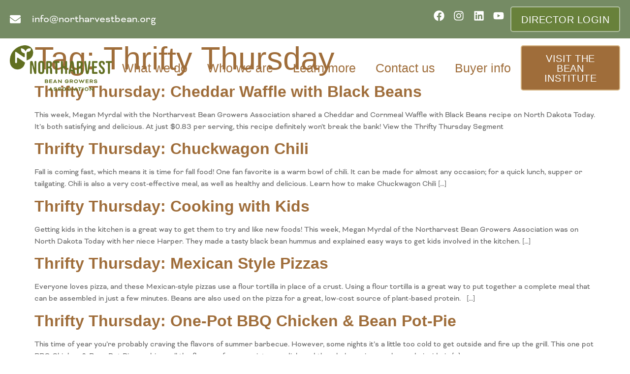

--- FILE ---
content_type: text/html; charset=UTF-8
request_url: https://northarvestbean.org/tag/thrifty-thursday/
body_size: 22590
content:
<!doctype html><html lang="en-US"><head><script data-no-optimize="1">var litespeed_docref=sessionStorage.getItem("litespeed_docref");litespeed_docref&&(Object.defineProperty(document,"referrer",{get:function(){return litespeed_docref}}),sessionStorage.removeItem("litespeed_docref"));</script> <meta charset="UTF-8"><meta name="viewport" content="width=device-width, initial-scale=1"><link rel="profile" href="https://gmpg.org/xfn/11"><meta name='robots' content='index, follow, max-image-preview:large, max-snippet:-1, max-video-preview:-1' /><title>Thrifty Thursday Archives - Northarvest Bean Growers Association</title><link rel="canonical" href="https://northarvestbean.org/tag/thrifty-thursday/" /><meta property="og:locale" content="en_US" /><meta property="og:type" content="article" /><meta property="og:title" content="Thrifty Thursday Archives - Northarvest Bean Growers Association" /><meta property="og:url" content="https://northarvestbean.org/tag/thrifty-thursday/" /><meta property="og:site_name" content="Northarvest Bean Growers Association" /><meta name="twitter:card" content="summary_large_image" /> <script type="application/ld+json" class="yoast-schema-graph">{"@context":"https://schema.org","@graph":[{"@type":"CollectionPage","@id":"https://northarvestbean.org/tag/thrifty-thursday/","url":"https://northarvestbean.org/tag/thrifty-thursday/","name":"Thrifty Thursday Archives - Northarvest Bean Growers Association","isPartOf":{"@id":"https://northarvestbean.org/#website"},"primaryImageOfPage":{"@id":"https://northarvestbean.org/tag/thrifty-thursday/#primaryimage"},"image":{"@id":"https://northarvestbean.org/tag/thrifty-thursday/#primaryimage"},"thumbnailUrl":"","breadcrumb":{"@id":"https://northarvestbean.org/tag/thrifty-thursday/#breadcrumb"},"inLanguage":"en-US"},{"@type":"ImageObject","inLanguage":"en-US","@id":"https://northarvestbean.org/tag/thrifty-thursday/#primaryimage","url":"","contentUrl":""},{"@type":"BreadcrumbList","@id":"https://northarvestbean.org/tag/thrifty-thursday/#breadcrumb","itemListElement":[{"@type":"ListItem","position":1,"name":"Home","item":"https://northarvestbean.org/"},{"@type":"ListItem","position":2,"name":"Thrifty Thursday"}]},{"@type":"WebSite","@id":"https://northarvestbean.org/#website","url":"https://northarvestbean.org/","name":"Northarvest Bean Growers Association","description":"","publisher":{"@id":"https://northarvestbean.org/#organization"},"potentialAction":[{"@type":"SearchAction","target":{"@type":"EntryPoint","urlTemplate":"https://northarvestbean.org/?s={search_term_string}"},"query-input":{"@type":"PropertyValueSpecification","valueRequired":true,"valueName":"search_term_string"}}],"inLanguage":"en-US"},{"@type":"Organization","@id":"https://northarvestbean.org/#organization","name":"Northarvest Bean Growers Association","url":"https://northarvestbean.org/","logo":{"@type":"ImageObject","inLanguage":"en-US","@id":"https://northarvestbean.org/#/schema/logo/image/","url":"https://northarvestbean.org/wp-content/uploads/2023/08/Logo-NBG.png","contentUrl":"https://northarvestbean.org/wp-content/uploads/2023/08/Logo-NBG.png","width":327,"height":146,"caption":"Northarvest Bean Growers Association"},"image":{"@id":"https://northarvestbean.org/#/schema/logo/image/"}}]}</script> <link rel='dns-prefetch' href='//www.google.com' /><link rel="alternate" type="application/rss+xml" title="Northarvest Bean Growers Association &raquo; Feed" href="https://northarvestbean.org/feed/" /><link rel="alternate" type="application/rss+xml" title="Northarvest Bean Growers Association &raquo; Comments Feed" href="https://northarvestbean.org/comments/feed/" /><link rel="alternate" type="application/rss+xml" title="Northarvest Bean Growers Association &raquo; Thrifty Thursday Tag Feed" href="https://northarvestbean.org/tag/thrifty-thursday/feed/" /><link data-asynced="1" as="style" onload="this.onload=null;this.rel='stylesheet'"  rel="preload" type="text/css" href="https://use.typekit.net/bof0wjf.css"><style id='wp-img-auto-sizes-contain-inline-css'>img:is([sizes=auto i],[sizes^="auto," i]){contain-intrinsic-size:3000px 1500px}
/*# sourceURL=wp-img-auto-sizes-contain-inline-css */</style><style id="litespeed-ccss">ul{box-sizing:border-box}:root{--wp--preset--font-size--normal:16px;--wp--preset--font-size--huge:42px}.screen-reader-text{clip:rect(1px,1px,1px,1px);word-wrap:normal!important;border:0;-webkit-clip-path:inset(50%);clip-path:inset(50%);height:1px;margin:-1px;overflow:hidden;padding:0;position:absolute;width:1px}body{--wp--preset--color--black:#000;--wp--preset--color--cyan-bluish-gray:#abb8c3;--wp--preset--color--white:#fff;--wp--preset--color--pale-pink:#f78da7;--wp--preset--color--vivid-red:#cf2e2e;--wp--preset--color--luminous-vivid-orange:#ff6900;--wp--preset--color--luminous-vivid-amber:#fcb900;--wp--preset--color--light-green-cyan:#7bdcb5;--wp--preset--color--vivid-green-cyan:#00d084;--wp--preset--color--pale-cyan-blue:#8ed1fc;--wp--preset--color--vivid-cyan-blue:#0693e3;--wp--preset--color--vivid-purple:#9b51e0;--wp--preset--gradient--vivid-cyan-blue-to-vivid-purple:linear-gradient(135deg,rgba(6,147,227,1) 0%,#9b51e0 100%);--wp--preset--gradient--light-green-cyan-to-vivid-green-cyan:linear-gradient(135deg,#7adcb4 0%,#00d082 100%);--wp--preset--gradient--luminous-vivid-amber-to-luminous-vivid-orange:linear-gradient(135deg,rgba(252,185,0,1) 0%,rgba(255,105,0,1) 100%);--wp--preset--gradient--luminous-vivid-orange-to-vivid-red:linear-gradient(135deg,rgba(255,105,0,1) 0%,#cf2e2e 100%);--wp--preset--gradient--very-light-gray-to-cyan-bluish-gray:linear-gradient(135deg,#eee 0%,#a9b8c3 100%);--wp--preset--gradient--cool-to-warm-spectrum:linear-gradient(135deg,#4aeadc 0%,#9778d1 20%,#cf2aba 40%,#ee2c82 60%,#fb6962 80%,#fef84c 100%);--wp--preset--gradient--blush-light-purple:linear-gradient(135deg,#ffceec 0%,#9896f0 100%);--wp--preset--gradient--blush-bordeaux:linear-gradient(135deg,#fecda5 0%,#fe2d2d 50%,#6b003e 100%);--wp--preset--gradient--luminous-dusk:linear-gradient(135deg,#ffcb70 0%,#c751c0 50%,#4158d0 100%);--wp--preset--gradient--pale-ocean:linear-gradient(135deg,#fff5cb 0%,#b6e3d4 50%,#33a7b5 100%);--wp--preset--gradient--electric-grass:linear-gradient(135deg,#caf880 0%,#71ce7e 100%);--wp--preset--gradient--midnight:linear-gradient(135deg,#020381 0%,#2874fc 100%);--wp--preset--font-size--small:13px;--wp--preset--font-size--medium:20px;--wp--preset--font-size--large:36px;--wp--preset--font-size--x-large:42px;--wp--preset--spacing--20:.44rem;--wp--preset--spacing--30:.67rem;--wp--preset--spacing--40:1rem;--wp--preset--spacing--50:1.5rem;--wp--preset--spacing--60:2.25rem;--wp--preset--spacing--70:3.38rem;--wp--preset--spacing--80:5.06rem;--wp--preset--shadow--natural:6px 6px 9px rgba(0,0,0,.2);--wp--preset--shadow--deep:12px 12px 50px rgba(0,0,0,.4);--wp--preset--shadow--sharp:6px 6px 0px rgba(0,0,0,.2);--wp--preset--shadow--outlined:6px 6px 0px -3px rgba(255,255,255,1),6px 6px rgba(0,0,0,1);--wp--preset--shadow--crisp:6px 6px 0px rgba(0,0,0,1)}html{line-height:1.15;-webkit-text-size-adjust:100%}*,:after,:before{box-sizing:border-box}body{margin:0;font-family:-apple-system,BlinkMacSystemFont,Segoe UI,Roboto,Helvetica Neue,Arial,Noto Sans,sans-serif,Apple Color Emoji,Segoe UI Emoji,Segoe UI Symbol,Noto Color Emoji;font-size:1rem;font-weight:400;line-height:1.5;color:#333;background-color:#fff;-webkit-font-smoothing:antialiased;-moz-osx-font-smoothing:grayscale}h1,h2{margin-block-start:.5rem;margin-block-end:1rem;font-family:inherit;font-weight:500;line-height:1.2;color:inherit}h1{font-size:2.5rem}h2{font-size:2rem}p{margin-block-start:0;margin-block-end:.9rem}a{background-color:transparent;text-decoration:none;color:#c36}img{border-style:none;height:auto;max-width:100%}::-webkit-file-upload-button{-webkit-appearance:button;font:inherit}li,ul{margin-block-start:0;margin-block-end:0;border:0;outline:0;font-size:100%;vertical-align:baseline;background:0 0}.page-content a{text-decoration:underline}.screen-reader-text{clip:rect(1px,1px,1px,1px);height:1px;overflow:hidden;position:absolute!important;width:1px;word-wrap:normal!important}.post .entry-title a{text-decoration:none}.page-header .entry-title,body:not([class*=elementor-page-]) .site-main{margin-inline-start:auto;margin-inline-end:auto;width:100%}@media (max-width:575px){.page-header .entry-title,body:not([class*=elementor-page-]) .site-main{padding-inline-start:10px;padding-inline-end:10px}}@media (min-width:576px){.page-header .entry-title,body:not([class*=elementor-page-]) .site-main{max-width:500px}}@media (min-width:768px){.page-header .entry-title,body:not([class*=elementor-page-]) .site-main{max-width:600px}}@media (min-width:992px){.page-header .entry-title,body:not([class*=elementor-page-]) .site-main{max-width:800px}}@media (min-width:1200px){.page-header .entry-title,body:not([class*=elementor-page-]) .site-main{max-width:1140px}}.site-navigation{grid-area:nav-menu;display:flex;align-items:center;flex-grow:1}.elementor-screen-only,.screen-reader-text{position:absolute;top:-10000em;width:1px;height:1px;margin:-1px;padding:0;overflow:hidden;clip:rect(0,0,0,0);border:0}.elementor *,.elementor :after,.elementor :before{box-sizing:border-box}.elementor a{box-shadow:none;text-decoration:none}.elementor img{height:auto;max-width:100%;border:none;border-radius:0;box-shadow:none}.elementor-element{--flex-direction:initial;--flex-wrap:initial;--justify-content:initial;--align-items:initial;--align-content:initial;--gap:initial;--flex-basis:initial;--flex-grow:initial;--flex-shrink:initial;--order:initial;--align-self:initial;flex-basis:var(--flex-basis);flex-grow:var(--flex-grow);flex-shrink:var(--flex-shrink);order:var(--order);align-self:var(--align-self)}:root{--page-title-display:block}h1.entry-title{display:var(--page-title-display)}.elementor-widget{position:relative}.elementor-widget:not(:last-child){margin-bottom:20px}.elementor-grid{display:grid;grid-column-gap:var(--grid-column-gap);grid-row-gap:var(--grid-row-gap)}.elementor-grid .elementor-grid-item{min-width:0}.elementor-grid-0 .elementor-grid{display:inline-block;width:100%;word-spacing:var(--grid-column-gap);margin-bottom:calc(-1*var(--grid-row-gap))}.elementor-grid-0 .elementor-grid .elementor-grid-item{display:inline-block;margin-bottom:var(--grid-row-gap);word-break:break-word}.e-con{--border-radius:0;--border-block-start-width:0px;--border-inline-end-width:0px;--border-block-end-width:0px;--border-inline-start-width:0px;--border-style:initial;--border-color:initial;--container-widget-width:100%;--container-widget-height:initial;--container-widget-flex-grow:0;--container-widget-align-self:initial;--content-width:min(100%,var(--container-max-width,1140px));--width:100%;--min-height:initial;--height:auto;--text-align:initial;--margin-block-start:0px;--margin-inline-end:0px;--margin-block-end:0px;--margin-inline-start:0px;--padding-block-start:var(--container-default-padding-block-start,10px);--padding-inline-end:var(--container-default-padding-inline-end,10px);--padding-block-end:var(--container-default-padding-block-end,10px);--padding-inline-start:var(--container-default-padding-inline-start,10px);--position:relative;--z-index:revert;--overflow:visible;--gap:var(--widgets-spacing,20px);--overlay-mix-blend-mode:initial;--overlay-opacity:1;--e-con-grid-template-columns:repeat(3,1fr);--e-con-grid-template-rows:repeat(2,1fr);position:var(--position);width:var(--width);min-width:0;min-height:var(--min-height);height:var(--height);border-radius:var(--border-radius);margin-block-start:var(--bc-margin-block-start,var(--margin-block-start));margin-inline-end:var(--bc-margin-inline-end,var(--margin-inline-end));margin-block-end:var(--bc-margin-block-end,var(--margin-block-end));margin-inline-start:var(--bc-margin-inline-start,var(--margin-inline-start));padding-inline-start:var(--bc-padding-inline-start,var(--padding-inline-start));padding-inline-end:var(--bc-padding-inline-end,var(--padding-inline-end));z-index:var(--z-index);overflow:var(--overflow)}.e-con.e-flex{--flex-direction:column;--flex-basis:auto;--flex-grow:0;--flex-shrink:1;flex:var(--flex-grow) var(--flex-shrink) var(--flex-basis)}.e-con>.e-con-inner{text-align:var(--text-align);padding-block-start:var(--bc-padding-block-start,var(--padding-block-start));padding-block-end:var(--bc-padding-block-end,var(--padding-block-end))}.e-con.e-flex>.e-con-inner{flex-direction:var(--flex-direction)}.e-con,.e-con>.e-con-inner{display:var(--display)}.e-con-boxed.e-flex{flex-direction:column;flex-wrap:nowrap;justify-content:normal;align-items:normal;align-content:normal}.e-con-boxed{text-align:initial;gap:initial}.e-con.e-flex>.e-con-inner{flex-wrap:var(--flex-wrap);justify-content:var(--justify-content);align-items:var(--align-items);align-content:var(--align-content);flex-basis:auto;flex-grow:1;flex-shrink:1;align-self:auto}.e-con>.e-con-inner{gap:var(--gap);width:100%;max-width:var(--content-width);margin:0 auto;padding-inline-start:0;padding-inline-end:0;height:100%}.e-con .elementor-widget.elementor-widget{margin-block-end:0}.e-con:before{content:var(--background-overlay);display:block;position:absolute;mix-blend-mode:var(--overlay-mix-blend-mode);opacity:var(--overlay-opacity);border-radius:var(--border-radius);border-style:var(--border-style);border-color:var(--border-color);border-block-start-width:var(--border-block-start-width);border-inline-end-width:var(--border-inline-end-width);border-block-end-width:var(--border-block-end-width);border-inline-start-width:var(--border-inline-start-width);top:calc(0px - var(--border-block-start-width));left:calc(0px - var(--border-inline-start-width));width:max(100% + var(--border-inline-end-width) + var(--border-inline-start-width),100%);height:max(100% + var(--border-block-start-width) + var(--border-block-end-width),100%)}.e-con .elementor-widget{min-width:0}.e-con>.e-con-inner>.elementor-widget>.elementor-widget-container{height:100%}.e-con.e-con>.e-con-inner>.elementor-widget{max-width:100%}@media (max-width:767px){.e-con.e-flex{--width:100%;--flex-wrap:wrap}}.e-con{--bc-margin-block-start:var(--margin-top);--bc-margin-block-end:var(--margin-bottom);--bc-margin-inline-start:var(--margin-left);--bc-margin-inline-end:var(--margin-right);--bc-padding-block-start:var(--padding-top);--bc-padding-block-end:var(--padding-bottom);--bc-padding-inline-start:var(--padding-left);--bc-padding-inline-end:var(--padding-right)}.elementor-button{display:inline-block;line-height:1;background-color:#69727d;font-size:15px;padding:12px 24px;border-radius:3px;color:#fff;fill:#fff;text-align:center}.elementor-button:visited{color:#fff}.elementor-button-content-wrapper{display:flex;justify-content:center}.elementor-button-text{flex-grow:1;order:10;display:inline-block}.elementor-button span{text-decoration:inherit}.elementor-icon{display:inline-block;line-height:1;color:#69727d;font-size:50px;text-align:center}.elementor-icon svg{width:1em;height:1em;position:relative;display:block}.elementor-icon svg:before{position:absolute;left:50%;transform:translateX(-50%)}.elementor-shape-circle .elementor-icon{border-radius:50%}.elementor-element{--swiper-theme-color:#000;--swiper-navigation-size:44px;--swiper-pagination-bullet-size:6px;--swiper-pagination-bullet-horizontal-gap:6px}.elementor .elementor-element ul.elementor-icon-list-items{padding:0}@media (max-width:767px){.elementor .elementor-hidden-mobile{display:none}}.elementor-kit-7{--e-global-color-text:#9f6d3a;--e-global-color-accent:#758b64;--e-global-color-secondary:#676767;--e-global-color-primary:#fafafa;--e-global-color-0bfc3fe:#fff;--e-global-color-863526f:#d7b685;--e-global-color-4450259:#68813b;--e-global-color-f163846:#b0bfa1;--e-global-color-dd355be:#ccc;--e-global-color-07f7311:#b2afaf;--e-global-color-fb98a64:#00000029;--e-global-color-eb26422:#757575;--e-global-color-5301ac8:#cecece;--e-global-color-2abfb23:#67676726;--e-global-color-9ae9558:#676767BF;--e-global-typography-primary-font-family:"Bebas Neue";--e-global-typography-primary-font-weight:600;--e-global-typography-secondary-font-family:"bicyclette";--e-global-typography-secondary-font-weight:400;--e-global-typography-text-font-family:"bicyclette";--e-global-typography-text-font-weight:400;--e-global-typography-accent-font-family:"bicyclette";--e-global-typography-accent-font-weight:500;--e-global-typography-89b596f-font-family:"Bebas Neue";--e-global-typography-89b596f-font-weight:400;--e-global-typography-89b596f-letter-spacing:.5px;--e-global-typography-864101e-font-family:"Bebas Neue";--e-global-typography-864101e-font-size:25px;--e-global-typography-864101e-font-weight:400;--e-global-typography-864101e-line-height:30px;color:var(--e-global-color-secondary);font-family:"bicyclette",Sans-serif}.elementor-kit-7 a{color:var(--e-global-color-text)}.elementor-kit-7 h1{color:var(--e-global-color-text);font-family:"Bebas Neue",Sans-serif;font-size:65px;font-weight:400;line-height:65px}.elementor-kit-7 h2{font-family:"Bebas Neue",Sans-serif;font-weight:600}.e-con{--container-max-width:1366px}.elementor-widget:not(:last-child){margin-block-end:20px}.elementor-element{--widgets-spacing:20px 20px}h1.entry-title{display:var(--page-title-display)}@media (max-width:1024px){.e-con{--container-max-width:1024px}}@media (max-width:767px){.e-con{--container-max-width:767px}}:root{--swiper-theme-color:#007aff}:root{--swiper-navigation-size:44px}.elementor-location-header:before{content:"";display:table;clear:both}.elementor-20 .elementor-element.elementor-element-7774764{--display:flex;--flex-direction:row;--container-widget-width:calc((1 - var(--container-widget-flex-grow))*100%);--container-widget-height:100%;--container-widget-flex-grow:1;--container-widget-align-self:stretch;--justify-content:space-between;--align-items:center;--margin-block-start:0px;--margin-block-end:0px;--margin-inline-start:0px;--margin-inline-end:0px;--padding-block-start:13px;--padding-block-end:13px;--padding-inline-start:0px;--padding-inline-end:0px}.elementor-20 .elementor-element.elementor-element-7774764:not(.elementor-motion-effects-element-type-background){background-color:var(--e-global-color-accent)}.elementor-20 .elementor-element.elementor-element-eda04f1 .elementor-icon-list-icon svg{fill:var(--e-global-color-0bfc3fe)}.elementor-20 .elementor-element.elementor-element-eda04f1{--e-icon-list-icon-size:22px;--icon-vertical-offset:0px}.elementor-20 .elementor-element.elementor-element-eda04f1 .elementor-icon-list-icon{padding-right:12px}.elementor-20 .elementor-element.elementor-element-eda04f1 .elementor-icon-list-item>a{font-size:22px;line-height:30px}.elementor-20 .elementor-element.elementor-element-eda04f1 .elementor-icon-list-text{color:var(--e-global-color-primary)}.elementor-20 .elementor-element.elementor-element-3c06ee1{--grid-template-columns:repeat(0,auto);--icon-size:22px;--grid-column-gap:5px;--grid-row-gap:0px}.elementor-20 .elementor-element.elementor-element-3c06ee1 .elementor-widget-container{text-align:right}.elementor-20 .elementor-element.elementor-element-3c06ee1 .elementor-social-icon{background-color:var(--e-global-color-accent);--icon-padding:.3em}.elementor-20 .elementor-element.elementor-element-3c06ee1 .elementor-social-icon svg{fill:var(--e-global-color-0bfc3fe)}.elementor-20 .elementor-element.elementor-element-3c06ee1.elementor-element{--flex-grow:1;--flex-shrink:0}.elementor-20 .elementor-element.elementor-element-4ae9380 .elementor-button{font-family:"Bebas Neue",Sans-serif;font-size:20px;font-weight:400;letter-spacing:.5px;fill:var(--e-global-color-0bfc3fe);color:var(--e-global-color-0bfc3fe);background-color:var(--e-global-color-4450259);border-style:solid;border-width:2px;border-color:var(--e-global-color-f163846);border-radius:5px;padding:15px 20px 13px}.elementor-20 .elementor-element.elementor-element-98490af{--display:flex;--flex-direction:row;--container-widget-width:initial;--container-widget-height:100%;--container-widget-flex-grow:1;--container-widget-align-self:stretch;--margin-block-start:81px;--margin-block-end:0px;--margin-inline-start:0px;--margin-inline-end:0px;--padding-block-start:38px;--padding-block-end:0px;--padding-inline-start:0px;--padding-inline-end:0px;--position:absolute;top:0;--z-index:999999}body:not(.rtl) .elementor-20 .elementor-element.elementor-element-98490af{left:0}.elementor-20 .elementor-element.elementor-element-f3a26c1.elementor-element{--align-self:center}.elementor-20 .elementor-element.elementor-element-2389633 .elementor-menu-toggle{margin:0 auto}.elementor-20 .elementor-element.elementor-element-2389633 .elementor-nav-menu .elementor-item{font-family:var(--e-global-typography-864101e-font-family),Sans-serif;font-size:var(--e-global-typography-864101e-font-size);font-weight:var(--e-global-typography-864101e-font-weight);line-height:var(--e-global-typography-864101e-line-height);letter-spacing:var(--e-global-typography-864101e-letter-spacing);word-spacing:var(--e-global-typography-864101e-word-spacing)}.elementor-20 .elementor-element.elementor-element-2389633 .elementor-nav-menu--dropdown a,.elementor-20 .elementor-element.elementor-element-2389633 .elementor-menu-toggle{color:var(--e-global-color-text)}.elementor-20 .elementor-element.elementor-element-2389633 .elementor-nav-menu--dropdown .elementor-item,.elementor-20 .elementor-element.elementor-element-2389633 .elementor-nav-menu--dropdown .elementor-sub-item{font-family:"Bebas Neue",Sans-serif;font-size:22px;font-weight:400}.elementor-20 .elementor-element.elementor-element-2389633 div.elementor-menu-toggle{color:var(--e-global-color-text)}.elementor-20 .elementor-element.elementor-element-2389633 div.elementor-menu-toggle svg{fill:var(--e-global-color-text)}.elementor-20 .elementor-element.elementor-element-2389633.elementor-element{--align-self:center;--flex-grow:1;--flex-shrink:0}.elementor-20 .elementor-element.elementor-element-3db96be .elementor-button{font-family:"Bebas Neue",Sans-serif;font-size:20px;font-weight:400;letter-spacing:.5px;fill:var(--e-global-color-0bfc3fe);color:var(--e-global-color-0bfc3fe);background-color:var(--e-global-color-text);border-style:solid;border-width:2px;border-color:var(--e-global-color-863526f);border-radius:5px;padding:15px 20px 13px}.elementor-20 .elementor-element.elementor-element-3db96be.elementor-element{--align-self:center}@media (min-width:2400px){.elementor-20 .elementor-element.elementor-element-2389633 .elementor-nav-menu .elementor-item{font-size:var(--e-global-typography-864101e-font-size);line-height:var(--e-global-typography-864101e-line-height);letter-spacing:var(--e-global-typography-864101e-letter-spacing);word-spacing:var(--e-global-typography-864101e-word-spacing)}}@media (max-width:1366px){.elementor-20 .elementor-element.elementor-element-7774764{--padding-block-start:13px;--padding-block-end:13px;--padding-inline-start:20px;--padding-inline-end:20px}.elementor-20 .elementor-element.elementor-element-98490af{--margin-block-start:79px;--margin-block-end:0px;--margin-inline-start:0px;--margin-inline-end:0px;--padding-block-start:13px;--padding-block-end:13px;--padding-inline-start:20px;--padding-inline-end:20px}.elementor-20 .elementor-element.elementor-element-2389633 .elementor-nav-menu .elementor-item{font-size:var(--e-global-typography-864101e-font-size);line-height:var(--e-global-typography-864101e-line-height);letter-spacing:var(--e-global-typography-864101e-letter-spacing);word-spacing:var(--e-global-typography-864101e-word-spacing)}}@media (max-width:1200px){.elementor-20 .elementor-element.elementor-element-2389633 .elementor-nav-menu--main>.elementor-nav-menu>li>.elementor-nav-menu--dropdown,.elementor-20 .elementor-element.elementor-element-2389633 .elementor-nav-menu__container.elementor-nav-menu--dropdown{margin-top:15px!important}}@media (max-width:1024px){.elementor-20 .elementor-element.elementor-element-2389633 .elementor-nav-menu .elementor-item{font-size:var(--e-global-typography-864101e-font-size);line-height:var(--e-global-typography-864101e-line-height);letter-spacing:var(--e-global-typography-864101e-letter-spacing);word-spacing:var(--e-global-typography-864101e-word-spacing)}}@media (max-width:767px){.elementor-20 .elementor-element.elementor-element-7774764{--flex-direction:row;--container-widget-width:calc((1 - var(--container-widget-flex-grow))*100%);--container-widget-height:100%;--container-widget-flex-grow:1;--container-widget-align-self:stretch;--justify-content:center;--align-items:center}.elementor-20 .elementor-element.elementor-element-3c06ee1{width:auto;max-width:auto}.elementor-20 .elementor-element.elementor-element-3c06ee1.elementor-element{--flex-grow:0;--flex-shrink:1}.elementor-20 .elementor-element.elementor-element-4ae9380 .elementor-button{font-size:16px}.elementor-20 .elementor-element.elementor-element-4ae9380{width:auto;max-width:auto}.elementor-20 .elementor-element.elementor-element-4ae9380.elementor-element{--flex-grow:0;--flex-shrink:1}.elementor-20 .elementor-element.elementor-element-98490af{--flex-direction:row;--container-widget-width:initial;--container-widget-height:100%;--container-widget-flex-grow:1;--container-widget-align-self:stretch;--gap:0px 0px;--flex-wrap:nowrap;--margin-block-start:124px;--margin-block-end:0px;--margin-inline-start:0px;--margin-inline-end:0px}.elementor-20 .elementor-element.elementor-element-f3a26c1{text-align:left;width:auto;max-width:auto}.elementor-20 .elementor-element.elementor-element-f3a26c1 img{width:80%}.elementor-20 .elementor-element.elementor-element-f3a26c1.elementor-element{--align-self:flex-start}.elementor-20 .elementor-element.elementor-element-2389633 .elementor-nav-menu .elementor-item{font-size:var(--e-global-typography-864101e-font-size);line-height:var(--e-global-typography-864101e-line-height);letter-spacing:var(--e-global-typography-864101e-letter-spacing);word-spacing:var(--e-global-typography-864101e-word-spacing)}.elementor-20 .elementor-element.elementor-element-2389633 .elementor-nav-menu--dropdown a{padding-left:0;padding-right:0;padding-top:10px;padding-bottom:10px}.elementor-20 .elementor-element.elementor-element-2389633 .elementor-nav-menu--main>.elementor-nav-menu>li>.elementor-nav-menu--dropdown,.elementor-20 .elementor-element.elementor-element-2389633 .elementor-nav-menu__container.elementor-nav-menu--dropdown{margin-top:50px!important}.elementor-20 .elementor-element.elementor-element-2389633{width:auto;max-width:auto}.elementor-20 .elementor-element.elementor-element-2389633.elementor-element{--align-self:center;--flex-grow:1;--flex-shrink:0}}.elementor-widget .elementor-icon-list-items{list-style-type:none;margin:0;padding:0}.elementor-widget .elementor-icon-list-item{margin:0;padding:0;position:relative}.elementor-widget .elementor-icon-list-item:after{position:absolute;bottom:0;width:100%}.elementor-widget .elementor-icon-list-item,.elementor-widget .elementor-icon-list-item a{display:flex;font-size:inherit;align-items:var(--icon-vertical-align,center)}.elementor-widget .elementor-icon-list-icon+.elementor-icon-list-text{align-self:center;padding-left:5px}.elementor-widget .elementor-icon-list-icon{display:flex;position:relative;top:var(--icon-vertical-offset,initial)}.elementor-widget .elementor-icon-list-icon svg{width:var(--e-icon-list-icon-size,1em);height:var(--e-icon-list-icon-size,1em)}.elementor-widget.elementor-widget-icon-list .elementor-icon-list-icon{text-align:var(--e-icon-list-icon-align)}.elementor-widget.elementor-widget-icon-list .elementor-icon-list-icon svg{margin:var(--e-icon-list-icon-margin,0 calc(var(--e-icon-list-icon-size,1em)*.25) 0 0)}.elementor-widget.elementor-list-item-link-full_width a{width:100%}.elementor-widget:not(.elementor-align-right) .elementor-icon-list-item:after{left:0}.elementor-widget:not(.elementor-align-left) .elementor-icon-list-item:after{right:0}@media (min-width:2400px){.elementor-widget:not(.elementor-widescreen-align-right) .elementor-icon-list-item:after{left:0}.elementor-widget:not(.elementor-widescreen-align-left) .elementor-icon-list-item:after{right:0}}@media (max-width:1366px){.elementor-widget:not(.elementor-laptop-align-right) .elementor-icon-list-item:after{left:0}.elementor-widget:not(.elementor-laptop-align-left) .elementor-icon-list-item:after{right:0}}@media (max-width:1200px){.elementor-widget:not(.elementor-tablet_extra-align-right) .elementor-icon-list-item:after{left:0}.elementor-widget:not(.elementor-tablet_extra-align-left) .elementor-icon-list-item:after{right:0}}@media (max-width:1024px){.elementor-widget:not(.elementor-tablet-align-right) .elementor-icon-list-item:after{left:0}.elementor-widget:not(.elementor-tablet-align-left) .elementor-icon-list-item:after{right:0}}@media (max-width:880px){.elementor-widget:not(.elementor-mobile_extra-align-right) .elementor-icon-list-item:after{left:0}.elementor-widget:not(.elementor-mobile_extra-align-left) .elementor-icon-list-item:after{right:0}}@media (max-width:767px){.elementor-widget:not(.elementor-mobile-align-right) .elementor-icon-list-item:after{left:0}.elementor-widget:not(.elementor-mobile-align-left) .elementor-icon-list-item:after{right:0}}.elementor-widget-social-icons.elementor-grid-0 .elementor-widget-container{line-height:1;font-size:0}.elementor-widget-social-icons .elementor-grid{grid-column-gap:var(--grid-column-gap,5px);grid-row-gap:var(--grid-row-gap,5px);grid-template-columns:var(--grid-template-columns);justify-content:var(--justify-content,center);justify-items:var(--justify-content,center)}.elementor-icon.elementor-social-icon{font-size:var(--icon-size,25px);line-height:var(--icon-size,25px);width:calc(var(--icon-size,25px) + 2*var(--icon-padding,.5em));height:calc(var(--icon-size,25px) + 2*var(--icon-padding,.5em))}.elementor-social-icon{--e-social-icon-icon-color:#fff;display:inline-flex;background-color:#69727d;align-items:center;justify-content:center;text-align:center}.elementor-social-icon svg{fill:var(--e-social-icon-icon-color)}.elementor-social-icon:last-child{margin:0}.elementor-social-icon-facebook{background-color:#3b5998}.elementor-social-icon-instagram{background-color:#262626}.elementor-social-icon-twitter{background-color:#1da1f2}.elementor-shape-circle .elementor-icon.elementor-social-icon{border-radius:50%}.elementor-widget-image{text-align:center}.elementor-widget-image a{display:inline-block}.elementor-widget-image img{vertical-align:middle;display:inline-block}.elementor-item:after,.elementor-item:before{display:block;position:absolute}.elementor-item:not(:hover):not(:focus):not(.elementor-item-active):not(.highlighted):after,.elementor-item:not(:hover):not(:focus):not(.elementor-item-active):not(.highlighted):before{opacity:0}.elementor-nav-menu--main .elementor-nav-menu a{padding:13px 20px}.elementor-nav-menu--main .elementor-nav-menu ul{position:absolute;width:12em;border-width:0;border-style:solid;padding:0}.elementor-nav-menu--layout-horizontal{display:flex}.elementor-nav-menu--layout-horizontal .elementor-nav-menu{display:flex;flex-wrap:wrap}.elementor-nav-menu--layout-horizontal .elementor-nav-menu a{white-space:nowrap;flex-grow:1}.elementor-nav-menu--layout-horizontal .elementor-nav-menu>li{display:flex}.elementor-nav-menu--layout-horizontal .elementor-nav-menu>li ul{top:100%!important}.elementor-nav-menu--layout-horizontal .elementor-nav-menu>li:not(:first-child)>a{margin-inline-start:var(--e-nav-menu-horizontal-menu-item-margin)}.elementor-nav-menu--layout-horizontal .elementor-nav-menu>li:not(:first-child)>ul{left:var(--e-nav-menu-horizontal-menu-item-margin)!important}.elementor-nav-menu--layout-horizontal .elementor-nav-menu>li:not(:last-child)>a{margin-inline-end:var(--e-nav-menu-horizontal-menu-item-margin)}.elementor-nav-menu--layout-horizontal .elementor-nav-menu>li:not(:last-child):after{content:var(--e-nav-menu-divider-content,none);height:var(--e-nav-menu-divider-height,35%);border-left:var(--e-nav-menu-divider-width,2px) var(--e-nav-menu-divider-style,solid) var(--e-nav-menu-divider-color,#000);border-bottom-color:var(--e-nav-menu-divider-color,#000);border-right-color:var(--e-nav-menu-divider-color,#000);border-top-color:var(--e-nav-menu-divider-color,#000);align-self:center}.elementor-nav-menu__align-end .elementor-nav-menu{margin-inline-start:auto;justify-content:flex-end}.elementor-widget-nav-menu .elementor-widget-container{display:flex;flex-direction:column}.elementor-nav-menu{position:relative;z-index:2}.elementor-nav-menu:after{content:" ";display:block;height:0;font:0/0 serif;clear:both;visibility:hidden;overflow:hidden}.elementor-nav-menu,.elementor-nav-menu li,.elementor-nav-menu ul{display:block;list-style:none;margin:0;padding:0;line-height:normal}.elementor-nav-menu ul{display:none}.elementor-nav-menu a,.elementor-nav-menu li{position:relative}.elementor-nav-menu li{border-width:0}.elementor-nav-menu a{display:flex;align-items:center}.elementor-nav-menu a{padding:10px 20px;line-height:20px}.elementor-menu-toggle{display:flex;align-items:center;justify-content:center;font-size:var(--nav-menu-icon-size,22px);padding:.25em;border:0 solid;border-radius:3px;background-color:rgba(0,0,0,.05);color:#33373d}.elementor-menu-toggle:not(.elementor-active) .elementor-menu-toggle__icon--close{display:none}.elementor-menu-toggle .e-font-icon-svg{fill:#33373d;height:1em;width:1em}.elementor-menu-toggle svg{width:1em;height:auto;fill:var(--nav-menu-icon-color,currentColor)}.elementor-nav-menu--dropdown{background-color:#fff;font-size:13px}.elementor-nav-menu--dropdown.elementor-nav-menu__container{margin-top:10px;transform-origin:top;overflow-y:auto;overflow-x:hidden}.elementor-nav-menu--dropdown.elementor-nav-menu__container .elementor-sub-item{font-size:.85em}.elementor-nav-menu--dropdown a{color:#33373d}ul.elementor-nav-menu--dropdown a{text-shadow:none;border-left:8px solid transparent}.elementor-nav-menu__text-align-center .elementor-nav-menu--dropdown .elementor-nav-menu a{justify-content:center}.elementor-nav-menu--toggle{--menu-height:100vh}.elementor-nav-menu--toggle .elementor-menu-toggle:not(.elementor-active)+.elementor-nav-menu__container{transform:scaleY(0);max-height:0;overflow:hidden}.elementor-nav-menu--stretch .elementor-nav-menu__container.elementor-nav-menu--dropdown{position:absolute;z-index:9997}@media (max-width:1024px){.elementor-nav-menu--dropdown-tablet .elementor-nav-menu--main{display:none}}@media (min-width:1025px){.elementor-nav-menu--dropdown-tablet .elementor-menu-toggle,.elementor-nav-menu--dropdown-tablet .elementor-nav-menu--dropdown{display:none}.elementor-nav-menu--dropdown-tablet nav.elementor-nav-menu--dropdown.elementor-nav-menu__container{overflow-y:hidden}}</style><link rel="preload" data-asynced="1" data-optimized="2" as="style" onload="this.onload=null;this.rel='stylesheet'" href="https://northarvestbean.org/wp-content/litespeed/ucss/0704e6a66de057e4e3314095038edf55.css?ver=fe8f0" /><script data-optimized="1" type="litespeed/javascript" data-src="https://northarvestbean.org/wp-content/plugins/litespeed-cache/assets/js/css_async.min.js"></script> <style id='global-styles-inline-css'>:root{--wp--preset--aspect-ratio--square: 1;--wp--preset--aspect-ratio--4-3: 4/3;--wp--preset--aspect-ratio--3-4: 3/4;--wp--preset--aspect-ratio--3-2: 3/2;--wp--preset--aspect-ratio--2-3: 2/3;--wp--preset--aspect-ratio--16-9: 16/9;--wp--preset--aspect-ratio--9-16: 9/16;--wp--preset--color--black: #000000;--wp--preset--color--cyan-bluish-gray: #abb8c3;--wp--preset--color--white: #ffffff;--wp--preset--color--pale-pink: #f78da7;--wp--preset--color--vivid-red: #cf2e2e;--wp--preset--color--luminous-vivid-orange: #ff6900;--wp--preset--color--luminous-vivid-amber: #fcb900;--wp--preset--color--light-green-cyan: #7bdcb5;--wp--preset--color--vivid-green-cyan: #00d084;--wp--preset--color--pale-cyan-blue: #8ed1fc;--wp--preset--color--vivid-cyan-blue: #0693e3;--wp--preset--color--vivid-purple: #9b51e0;--wp--preset--gradient--vivid-cyan-blue-to-vivid-purple: linear-gradient(135deg,rgb(6,147,227) 0%,rgb(155,81,224) 100%);--wp--preset--gradient--light-green-cyan-to-vivid-green-cyan: linear-gradient(135deg,rgb(122,220,180) 0%,rgb(0,208,130) 100%);--wp--preset--gradient--luminous-vivid-amber-to-luminous-vivid-orange: linear-gradient(135deg,rgb(252,185,0) 0%,rgb(255,105,0) 100%);--wp--preset--gradient--luminous-vivid-orange-to-vivid-red: linear-gradient(135deg,rgb(255,105,0) 0%,rgb(207,46,46) 100%);--wp--preset--gradient--very-light-gray-to-cyan-bluish-gray: linear-gradient(135deg,rgb(238,238,238) 0%,rgb(169,184,195) 100%);--wp--preset--gradient--cool-to-warm-spectrum: linear-gradient(135deg,rgb(74,234,220) 0%,rgb(151,120,209) 20%,rgb(207,42,186) 40%,rgb(238,44,130) 60%,rgb(251,105,98) 80%,rgb(254,248,76) 100%);--wp--preset--gradient--blush-light-purple: linear-gradient(135deg,rgb(255,206,236) 0%,rgb(152,150,240) 100%);--wp--preset--gradient--blush-bordeaux: linear-gradient(135deg,rgb(254,205,165) 0%,rgb(254,45,45) 50%,rgb(107,0,62) 100%);--wp--preset--gradient--luminous-dusk: linear-gradient(135deg,rgb(255,203,112) 0%,rgb(199,81,192) 50%,rgb(65,88,208) 100%);--wp--preset--gradient--pale-ocean: linear-gradient(135deg,rgb(255,245,203) 0%,rgb(182,227,212) 50%,rgb(51,167,181) 100%);--wp--preset--gradient--electric-grass: linear-gradient(135deg,rgb(202,248,128) 0%,rgb(113,206,126) 100%);--wp--preset--gradient--midnight: linear-gradient(135deg,rgb(2,3,129) 0%,rgb(40,116,252) 100%);--wp--preset--font-size--small: 13px;--wp--preset--font-size--medium: 20px;--wp--preset--font-size--large: 36px;--wp--preset--font-size--x-large: 42px;--wp--preset--spacing--20: 0.44rem;--wp--preset--spacing--30: 0.67rem;--wp--preset--spacing--40: 1rem;--wp--preset--spacing--50: 1.5rem;--wp--preset--spacing--60: 2.25rem;--wp--preset--spacing--70: 3.38rem;--wp--preset--spacing--80: 5.06rem;--wp--preset--shadow--natural: 6px 6px 9px rgba(0, 0, 0, 0.2);--wp--preset--shadow--deep: 12px 12px 50px rgba(0, 0, 0, 0.4);--wp--preset--shadow--sharp: 6px 6px 0px rgba(0, 0, 0, 0.2);--wp--preset--shadow--outlined: 6px 6px 0px -3px rgb(255, 255, 255), 6px 6px rgb(0, 0, 0);--wp--preset--shadow--crisp: 6px 6px 0px rgb(0, 0, 0);}:root { --wp--style--global--content-size: 800px;--wp--style--global--wide-size: 1200px; }:where(body) { margin: 0; }.wp-site-blocks > .alignleft { float: left; margin-right: 2em; }.wp-site-blocks > .alignright { float: right; margin-left: 2em; }.wp-site-blocks > .aligncenter { justify-content: center; margin-left: auto; margin-right: auto; }:where(.wp-site-blocks) > * { margin-block-start: 24px; margin-block-end: 0; }:where(.wp-site-blocks) > :first-child { margin-block-start: 0; }:where(.wp-site-blocks) > :last-child { margin-block-end: 0; }:root { --wp--style--block-gap: 24px; }:root :where(.is-layout-flow) > :first-child{margin-block-start: 0;}:root :where(.is-layout-flow) > :last-child{margin-block-end: 0;}:root :where(.is-layout-flow) > *{margin-block-start: 24px;margin-block-end: 0;}:root :where(.is-layout-constrained) > :first-child{margin-block-start: 0;}:root :where(.is-layout-constrained) > :last-child{margin-block-end: 0;}:root :where(.is-layout-constrained) > *{margin-block-start: 24px;margin-block-end: 0;}:root :where(.is-layout-flex){gap: 24px;}:root :where(.is-layout-grid){gap: 24px;}.is-layout-flow > .alignleft{float: left;margin-inline-start: 0;margin-inline-end: 2em;}.is-layout-flow > .alignright{float: right;margin-inline-start: 2em;margin-inline-end: 0;}.is-layout-flow > .aligncenter{margin-left: auto !important;margin-right: auto !important;}.is-layout-constrained > .alignleft{float: left;margin-inline-start: 0;margin-inline-end: 2em;}.is-layout-constrained > .alignright{float: right;margin-inline-start: 2em;margin-inline-end: 0;}.is-layout-constrained > .aligncenter{margin-left: auto !important;margin-right: auto !important;}.is-layout-constrained > :where(:not(.alignleft):not(.alignright):not(.alignfull)){max-width: var(--wp--style--global--content-size);margin-left: auto !important;margin-right: auto !important;}.is-layout-constrained > .alignwide{max-width: var(--wp--style--global--wide-size);}body .is-layout-flex{display: flex;}.is-layout-flex{flex-wrap: wrap;align-items: center;}.is-layout-flex > :is(*, div){margin: 0;}body .is-layout-grid{display: grid;}.is-layout-grid > :is(*, div){margin: 0;}body{padding-top: 0px;padding-right: 0px;padding-bottom: 0px;padding-left: 0px;}a:where(:not(.wp-element-button)){text-decoration: underline;}:root :where(.wp-element-button, .wp-block-button__link){background-color: #32373c;border-width: 0;color: #fff;font-family: inherit;font-size: inherit;font-style: inherit;font-weight: inherit;letter-spacing: inherit;line-height: inherit;padding-top: calc(0.667em + 2px);padding-right: calc(1.333em + 2px);padding-bottom: calc(0.667em + 2px);padding-left: calc(1.333em + 2px);text-decoration: none;text-transform: inherit;}.has-black-color{color: var(--wp--preset--color--black) !important;}.has-cyan-bluish-gray-color{color: var(--wp--preset--color--cyan-bluish-gray) !important;}.has-white-color{color: var(--wp--preset--color--white) !important;}.has-pale-pink-color{color: var(--wp--preset--color--pale-pink) !important;}.has-vivid-red-color{color: var(--wp--preset--color--vivid-red) !important;}.has-luminous-vivid-orange-color{color: var(--wp--preset--color--luminous-vivid-orange) !important;}.has-luminous-vivid-amber-color{color: var(--wp--preset--color--luminous-vivid-amber) !important;}.has-light-green-cyan-color{color: var(--wp--preset--color--light-green-cyan) !important;}.has-vivid-green-cyan-color{color: var(--wp--preset--color--vivid-green-cyan) !important;}.has-pale-cyan-blue-color{color: var(--wp--preset--color--pale-cyan-blue) !important;}.has-vivid-cyan-blue-color{color: var(--wp--preset--color--vivid-cyan-blue) !important;}.has-vivid-purple-color{color: var(--wp--preset--color--vivid-purple) !important;}.has-black-background-color{background-color: var(--wp--preset--color--black) !important;}.has-cyan-bluish-gray-background-color{background-color: var(--wp--preset--color--cyan-bluish-gray) !important;}.has-white-background-color{background-color: var(--wp--preset--color--white) !important;}.has-pale-pink-background-color{background-color: var(--wp--preset--color--pale-pink) !important;}.has-vivid-red-background-color{background-color: var(--wp--preset--color--vivid-red) !important;}.has-luminous-vivid-orange-background-color{background-color: var(--wp--preset--color--luminous-vivid-orange) !important;}.has-luminous-vivid-amber-background-color{background-color: var(--wp--preset--color--luminous-vivid-amber) !important;}.has-light-green-cyan-background-color{background-color: var(--wp--preset--color--light-green-cyan) !important;}.has-vivid-green-cyan-background-color{background-color: var(--wp--preset--color--vivid-green-cyan) !important;}.has-pale-cyan-blue-background-color{background-color: var(--wp--preset--color--pale-cyan-blue) !important;}.has-vivid-cyan-blue-background-color{background-color: var(--wp--preset--color--vivid-cyan-blue) !important;}.has-vivid-purple-background-color{background-color: var(--wp--preset--color--vivid-purple) !important;}.has-black-border-color{border-color: var(--wp--preset--color--black) !important;}.has-cyan-bluish-gray-border-color{border-color: var(--wp--preset--color--cyan-bluish-gray) !important;}.has-white-border-color{border-color: var(--wp--preset--color--white) !important;}.has-pale-pink-border-color{border-color: var(--wp--preset--color--pale-pink) !important;}.has-vivid-red-border-color{border-color: var(--wp--preset--color--vivid-red) !important;}.has-luminous-vivid-orange-border-color{border-color: var(--wp--preset--color--luminous-vivid-orange) !important;}.has-luminous-vivid-amber-border-color{border-color: var(--wp--preset--color--luminous-vivid-amber) !important;}.has-light-green-cyan-border-color{border-color: var(--wp--preset--color--light-green-cyan) !important;}.has-vivid-green-cyan-border-color{border-color: var(--wp--preset--color--vivid-green-cyan) !important;}.has-pale-cyan-blue-border-color{border-color: var(--wp--preset--color--pale-cyan-blue) !important;}.has-vivid-cyan-blue-border-color{border-color: var(--wp--preset--color--vivid-cyan-blue) !important;}.has-vivid-purple-border-color{border-color: var(--wp--preset--color--vivid-purple) !important;}.has-vivid-cyan-blue-to-vivid-purple-gradient-background{background: var(--wp--preset--gradient--vivid-cyan-blue-to-vivid-purple) !important;}.has-light-green-cyan-to-vivid-green-cyan-gradient-background{background: var(--wp--preset--gradient--light-green-cyan-to-vivid-green-cyan) !important;}.has-luminous-vivid-amber-to-luminous-vivid-orange-gradient-background{background: var(--wp--preset--gradient--luminous-vivid-amber-to-luminous-vivid-orange) !important;}.has-luminous-vivid-orange-to-vivid-red-gradient-background{background: var(--wp--preset--gradient--luminous-vivid-orange-to-vivid-red) !important;}.has-very-light-gray-to-cyan-bluish-gray-gradient-background{background: var(--wp--preset--gradient--very-light-gray-to-cyan-bluish-gray) !important;}.has-cool-to-warm-spectrum-gradient-background{background: var(--wp--preset--gradient--cool-to-warm-spectrum) !important;}.has-blush-light-purple-gradient-background{background: var(--wp--preset--gradient--blush-light-purple) !important;}.has-blush-bordeaux-gradient-background{background: var(--wp--preset--gradient--blush-bordeaux) !important;}.has-luminous-dusk-gradient-background{background: var(--wp--preset--gradient--luminous-dusk) !important;}.has-pale-ocean-gradient-background{background: var(--wp--preset--gradient--pale-ocean) !important;}.has-electric-grass-gradient-background{background: var(--wp--preset--gradient--electric-grass) !important;}.has-midnight-gradient-background{background: var(--wp--preset--gradient--midnight) !important;}.has-small-font-size{font-size: var(--wp--preset--font-size--small) !important;}.has-medium-font-size{font-size: var(--wp--preset--font-size--medium) !important;}.has-large-font-size{font-size: var(--wp--preset--font-size--large) !important;}.has-x-large-font-size{font-size: var(--wp--preset--font-size--x-large) !important;}
:root :where(.wp-block-pullquote){font-size: 1.5em;line-height: 1.6;}
/*# sourceURL=global-styles-inline-css */</style> <script type="litespeed/javascript" data-src="https://northarvestbean.org/wp-includes/js/jquery/jquery.min.js" id="jquery-core-js"></script> <link rel="https://api.w.org/" href="https://northarvestbean.org/wp-json/" /><link rel="alternate" title="JSON" type="application/json" href="https://northarvestbean.org/wp-json/wp/v2/tags/212" /><link rel="EditURI" type="application/rsd+xml" title="RSD" href="https://northarvestbean.org/xmlrpc.php?rsd" /><meta name="generator" content="WordPress 6.9" />
 <script type="litespeed/javascript">var cffsiteurl="https://northarvestbean.org/wp-content/plugins";var cffajaxurl="https://northarvestbean.org/wp-admin/admin-ajax.php";var cfflinkhashtags="false"</script> <meta name="generator" content="Elementor 3.34.1; features: e_font_icon_svg, additional_custom_breakpoints; settings: css_print_method-external, google_font-enabled, font_display-swap"><style>.e-con.e-parent:nth-of-type(n+4):not(.e-lazyloaded):not(.e-no-lazyload),
				.e-con.e-parent:nth-of-type(n+4):not(.e-lazyloaded):not(.e-no-lazyload) * {
					background-image: none !important;
				}
				@media screen and (max-height: 1024px) {
					.e-con.e-parent:nth-of-type(n+3):not(.e-lazyloaded):not(.e-no-lazyload),
					.e-con.e-parent:nth-of-type(n+3):not(.e-lazyloaded):not(.e-no-lazyload) * {
						background-image: none !important;
					}
				}
				@media screen and (max-height: 640px) {
					.e-con.e-parent:nth-of-type(n+2):not(.e-lazyloaded):not(.e-no-lazyload),
					.e-con.e-parent:nth-of-type(n+2):not(.e-lazyloaded):not(.e-no-lazyload) * {
						background-image: none !important;
					}
				}</style><link rel="icon" href="https://northarvestbean.org/wp-content/uploads/2025/06/NHBGLogo-150x150.png" sizes="32x32" /><link rel="icon" href="https://northarvestbean.org/wp-content/uploads/2025/06/NHBGLogo-300x300.png" sizes="192x192" /><link rel="apple-touch-icon" href="https://northarvestbean.org/wp-content/uploads/2025/06/NHBGLogo-300x300.png" /><meta name="msapplication-TileImage" content="https://northarvestbean.org/wp-content/uploads/2025/06/NHBGLogo-300x300.png" /><style id="wp-custom-css">/* 
 * TablePress
*/

.tablepress>:where(thead,tfoot)>*>th{
    background-color: #9F6D3A;
    color: #ffffff;
    font-family: default;
    font-size: 20px;
}

.sorting:hover,
.sorting_asc,
.sorting_desc {
	background-color: #758B64 !important;
	color: #ffffff !important;
}

.cm-cc{
	display: flex;
	width: 100%;
	justify-content: space-between;
	align-items: center;
	gap: 20px;
	font-family: "Bebas Neue",Sans-serif;
}

.cm-cc p.ctct-form-field-email {
	display: flex !important;
	width: 100% !important;
	
}

.cm-cc span.ctct-label-top{
	display: none;
}

.cm-cc [type=submit]{
	border: none;
	background-color: #68813B !important;
}</style></head><body class="archive tag tag-thrifty-thursday tag-212 wp-custom-logo wp-embed-responsive wp-theme-hello-elementor wp-child-theme-hello-theme-child-master ctct-hello-elementor hello-elementor-default elementor-default elementor-kit-7"><a class="skip-link screen-reader-text" href="#content">Skip to content</a><header data-elementor-type="header" data-elementor-id="20" class="elementor elementor-20 elementor-location-header" data-elementor-post-type="elementor_library"><div class="elementor-element elementor-element-7774764 e-flex e-con-boxed e-con e-parent" data-id="7774764" data-element_type="container" data-settings="{&quot;background_background&quot;:&quot;classic&quot;}"><div class="e-con-inner"><div class="elementor-element elementor-element-eda04f1 elementor-icon-list--layout-traditional elementor-list-item-link-full_width elementor-widget elementor-widget-icon-list" data-id="eda04f1" data-element_type="widget" data-widget_type="icon-list.default"><div class="elementor-widget-container"><ul class="elementor-icon-list-items"><li class="elementor-icon-list-item">
<a href="mailto:info@northarvestbean.org"><span class="elementor-icon-list-icon">
<svg aria-hidden="true" class="e-font-icon-svg e-fas-envelope" viewBox="0 0 512 512" xmlns="http://www.w3.org/2000/svg"><path d="M502.3 190.8c3.9-3.1 9.7-.2 9.7 4.7V400c0 26.5-21.5 48-48 48H48c-26.5 0-48-21.5-48-48V195.6c0-5 5.7-7.8 9.7-4.7 22.4 17.4 52.1 39.5 154.1 113.6 21.1 15.4 56.7 47.8 92.2 47.6 35.7.3 72-32.8 92.3-47.6 102-74.1 131.6-96.3 154-113.7zM256 320c23.2.4 56.6-29.2 73.4-41.4 132.7-96.3 142.8-104.7 173.4-128.7 5.8-4.5 9.2-11.5 9.2-18.9v-19c0-26.5-21.5-48-48-48H48C21.5 64 0 85.5 0 112v19c0 7.4 3.4 14.3 9.2 18.9 30.6 23.9 40.7 32.4 173.4 128.7 16.8 12.2 50.2 41.8 73.4 41.4z"></path></svg>						</span>
<span class="elementor-icon-list-text">info@northarvestbean.org</span>
</a></li></ul></div></div><div class="elementor-element elementor-element-3c06ee1 elementor-shape-circle e-grid-align-right elementor-widget-mobile__width-auto elementor-grid-0 elementor-widget elementor-widget-social-icons" data-id="3c06ee1" data-element_type="widget" data-widget_type="social-icons.default"><div class="elementor-widget-container"><div class="elementor-social-icons-wrapper elementor-grid" role="list">
<span class="elementor-grid-item" role="listitem">
<a class="elementor-icon elementor-social-icon elementor-social-icon-facebook elementor-repeater-item-75fd02b" href="https://www.facebook.com/northarvestbean/" target="_blank">
<span class="elementor-screen-only">Facebook</span>
<svg aria-hidden="true" class="e-font-icon-svg e-fab-facebook" viewBox="0 0 512 512" xmlns="http://www.w3.org/2000/svg"><path d="M504 256C504 119 393 8 256 8S8 119 8 256c0 123.78 90.69 226.38 209.25 245V327.69h-63V256h63v-54.64c0-62.15 37-96.48 93.67-96.48 27.14 0 55.52 4.84 55.52 4.84v61h-31.28c-30.8 0-40.41 19.12-40.41 38.73V256h68.78l-11 71.69h-57.78V501C413.31 482.38 504 379.78 504 256z"></path></svg>					</a>
</span>
<span class="elementor-grid-item" role="listitem">
<a class="elementor-icon elementor-social-icon elementor-social-icon-instagram elementor-repeater-item-7f81226" href="https://www.instagram.com/northarvestbga/" target="_blank">
<span class="elementor-screen-only">Instagram</span>
<svg aria-hidden="true" class="e-font-icon-svg e-fab-instagram" viewBox="0 0 448 512" xmlns="http://www.w3.org/2000/svg"><path d="M224.1 141c-63.6 0-114.9 51.3-114.9 114.9s51.3 114.9 114.9 114.9S339 319.5 339 255.9 287.7 141 224.1 141zm0 189.6c-41.1 0-74.7-33.5-74.7-74.7s33.5-74.7 74.7-74.7 74.7 33.5 74.7 74.7-33.6 74.7-74.7 74.7zm146.4-194.3c0 14.9-12 26.8-26.8 26.8-14.9 0-26.8-12-26.8-26.8s12-26.8 26.8-26.8 26.8 12 26.8 26.8zm76.1 27.2c-1.7-35.9-9.9-67.7-36.2-93.9-26.2-26.2-58-34.4-93.9-36.2-37-2.1-147.9-2.1-184.9 0-35.8 1.7-67.6 9.9-93.9 36.1s-34.4 58-36.2 93.9c-2.1 37-2.1 147.9 0 184.9 1.7 35.9 9.9 67.7 36.2 93.9s58 34.4 93.9 36.2c37 2.1 147.9 2.1 184.9 0 35.9-1.7 67.7-9.9 93.9-36.2 26.2-26.2 34.4-58 36.2-93.9 2.1-37 2.1-147.8 0-184.8zM398.8 388c-7.8 19.6-22.9 34.7-42.6 42.6-29.5 11.7-99.5 9-132.1 9s-102.7 2.6-132.1-9c-19.6-7.8-34.7-22.9-42.6-42.6-11.7-29.5-9-99.5-9-132.1s-2.6-102.7 9-132.1c7.8-19.6 22.9-34.7 42.6-42.6 29.5-11.7 99.5-9 132.1-9s102.7-2.6 132.1 9c19.6 7.8 34.7 22.9 42.6 42.6 11.7 29.5 9 99.5 9 132.1s2.7 102.7-9 132.1z"></path></svg>					</a>
</span>
<span class="elementor-grid-item" role="listitem">
<a class="elementor-icon elementor-social-icon elementor-social-icon-linkedin elementor-repeater-item-bb831c0" href="https://www.linkedin.com/company/nbga" target="_blank">
<span class="elementor-screen-only">Linkedin</span>
<svg aria-hidden="true" class="e-font-icon-svg e-fab-linkedin" viewBox="0 0 448 512" xmlns="http://www.w3.org/2000/svg"><path d="M416 32H31.9C14.3 32 0 46.5 0 64.3v383.4C0 465.5 14.3 480 31.9 480H416c17.6 0 32-14.5 32-32.3V64.3c0-17.8-14.4-32.3-32-32.3zM135.4 416H69V202.2h66.5V416zm-33.2-243c-21.3 0-38.5-17.3-38.5-38.5S80.9 96 102.2 96c21.2 0 38.5 17.3 38.5 38.5 0 21.3-17.2 38.5-38.5 38.5zm282.1 243h-66.4V312c0-24.8-.5-56.7-34.5-56.7-34.6 0-39.9 27-39.9 54.9V416h-66.4V202.2h63.7v29.2h.9c8.9-16.8 30.6-34.5 62.9-34.5 67.2 0 79.7 44.3 79.7 101.9V416z"></path></svg>					</a>
</span>
<span class="elementor-grid-item" role="listitem">
<a class="elementor-icon elementor-social-icon elementor-social-icon-youtube elementor-repeater-item-f836c8b" href="https://www.youtube.com/channel/UCCpI8TYqQqu6Dcef9awKOjQ" target="_blank">
<span class="elementor-screen-only">Youtube</span>
<svg aria-hidden="true" class="e-font-icon-svg e-fab-youtube" viewBox="0 0 576 512" xmlns="http://www.w3.org/2000/svg"><path d="M549.655 124.083c-6.281-23.65-24.787-42.276-48.284-48.597C458.781 64 288 64 288 64S117.22 64 74.629 75.486c-23.497 6.322-42.003 24.947-48.284 48.597-11.412 42.867-11.412 132.305-11.412 132.305s0 89.438 11.412 132.305c6.281 23.65 24.787 41.5 48.284 47.821C117.22 448 288 448 288 448s170.78 0 213.371-11.486c23.497-6.321 42.003-24.171 48.284-47.821 11.412-42.867 11.412-132.305 11.412-132.305s0-89.438-11.412-132.305zm-317.51 213.508V175.185l142.739 81.205-142.739 81.201z"></path></svg>					</a>
</span></div></div></div><div class="elementor-element elementor-element-4ae9380 elementor-widget-mobile__width-auto elementor-widget elementor-widget-button" data-id="4ae9380" data-element_type="widget" data-widget_type="button.default"><div class="elementor-widget-container"><div class="elementor-button-wrapper">
<a class="elementor-button elementor-button-link elementor-size-sm" href="https://northarvestbean.org/login/">
<span class="elementor-button-content-wrapper">
<span class="elementor-button-text">DIRECTOR LOGIN</span>
</span>
</a></div></div></div></div></div><div class="elementor-element elementor-element-98490af e-flex e-con-boxed e-con e-parent" data-id="98490af" data-element_type="container" data-settings="{&quot;position&quot;:&quot;absolute&quot;}"><div class="e-con-inner"><div class="elementor-element elementor-element-f3a26c1 elementor-widget-mobile__width-auto elementor-widget elementor-widget-theme-site-logo elementor-widget-image" data-id="f3a26c1" data-element_type="widget" data-widget_type="theme-site-logo.default"><div class="elementor-widget-container">
<a href="https://northarvestbean.org">
<img data-lazyloaded="1" src="[data-uri]" width="327" height="146" data-src="https://northarvestbean.org/wp-content/uploads/2023/08/Logo-NBG.png" class="attachment-full size-full wp-image-25" alt="" data-srcset="https://northarvestbean.org/wp-content/uploads/2023/08/Logo-NBG.png 327w, https://northarvestbean.org/wp-content/uploads/2023/08/Logo-NBG-300x134.png 300w" data-sizes="(max-width: 327px) 100vw, 327px" />				</a></div></div><div class="elementor-element elementor-element-2389633 elementor-nav-menu__align-end elementor-nav-menu--stretch elementor-nav-menu__text-align-center elementor-widget-mobile__width-auto elementor-nav-menu--dropdown-tablet elementor-nav-menu--toggle elementor-nav-menu--burger elementor-widget elementor-widget-nav-menu" data-id="2389633" data-element_type="widget" data-settings="{&quot;full_width&quot;:&quot;stretch&quot;,&quot;submenu_icon&quot;:{&quot;value&quot;:&quot;&lt;i aria-hidden=\&quot;true\&quot; class=\&quot;\&quot;&gt;&lt;\/i&gt;&quot;,&quot;library&quot;:&quot;&quot;},&quot;layout&quot;:&quot;horizontal&quot;,&quot;toggle&quot;:&quot;burger&quot;}" data-widget_type="nav-menu.default"><div class="elementor-widget-container"><nav aria-label="Menu" class="elementor-nav-menu--main elementor-nav-menu__container elementor-nav-menu--layout-horizontal e--pointer-none"><ul id="menu-1-2389633" class="elementor-nav-menu"><li class="menu-item menu-item-type-post_type menu-item-object-page menu-item-has-children menu-item-40"><a href="https://northarvestbean.org/what-we-do/" class="elementor-item">What we do</a><ul class="sub-menu elementor-nav-menu--dropdown"><li class="menu-item menu-item-type-post_type menu-item-object-page menu-item-2448"><a href="https://northarvestbean.org/development/" class="elementor-sub-item">Development</a></li><li class="menu-item menu-item-type-post_type menu-item-object-page menu-item-2447"><a href="https://northarvestbean.org/outreach-and-promotion/" class="elementor-sub-item">Outreach &#038; Promotion</a></li><li class="menu-item menu-item-type-post_type menu-item-object-page menu-item-2446"><a href="https://northarvestbean.org/research/" class="elementor-sub-item">Research</a></li></ul></li><li class="menu-item menu-item-type-post_type menu-item-object-page menu-item-has-children menu-item-39"><a href="https://northarvestbean.org/who-we-are/" class="elementor-item">Who we are</a><ul class="sub-menu elementor-nav-menu--dropdown"><li class="menu-item menu-item-type-post_type menu-item-object-page menu-item-2092"><a href="https://northarvestbean.org/northarvest-bean-growers-association/" class="elementor-sub-item">Northarvest Bean Growers Association</a></li><li class="menu-item menu-item-type-post_type menu-item-object-page menu-item-2343"><a href="https://northarvestbean.org/staff/" class="elementor-sub-item">Staff</a></li></ul></li><li class="menu-item menu-item-type-post_type menu-item-object-page menu-item-has-children menu-item-2711"><a href="https://northarvestbean.org/learn-more/" class="elementor-item">Learn more</a><ul class="sub-menu elementor-nav-menu--dropdown"><li class="menu-item menu-item-type-post_type menu-item-object-page menu-item-11930"><a href="https://northarvestbean.org/educational-resources/" class="elementor-sub-item">Educational Resources</a></li><li class="menu-item menu-item-type-post_type menu-item-object-page menu-item-11374"><a href="https://northarvestbean.org/newsletter/" class="elementor-sub-item">Newsletter</a></li><li class="menu-item menu-item-type-post_type menu-item-object-page menu-item-2750"><a href="https://northarvestbean.org/dry-bean-scene/" class="elementor-sub-item">Dry Bean Scene</a></li><li class="menu-item menu-item-type-post_type menu-item-object-page menu-item-2751"><a href="https://northarvestbean.org/beangrower-magazine/" class="elementor-sub-item">BeanGrower Magazine</a></li><li class="menu-item menu-item-type-post_type menu-item-object-page menu-item-2445"><a href="https://northarvestbean.org/bean-day/" class="elementor-sub-item">Bean Day</a></li><li class="menu-item menu-item-type-post_type menu-item-object-page menu-item-2748"><a href="https://northarvestbean.org/grower-features/" class="elementor-sub-item">Grower Features</a></li></ul></li><li class="menu-item menu-item-type-post_type menu-item-object-page menu-item-38"><a href="https://northarvestbean.org/contact-us/" class="elementor-item">Contact us</a></li><li class="menu-item menu-item-type-post_type menu-item-object-page menu-item-has-children menu-item-37"><a href="https://northarvestbean.org/buyer-info/" class="elementor-item">Buyer info</a><ul class="sub-menu elementor-nav-menu--dropdown"><li class="menu-item menu-item-type-post_type menu-item-object-page menu-item-1959"><a href="https://northarvestbean.org/bean-class/" class="elementor-sub-item">Bean Class</a></li><li class="menu-item menu-item-type-post_type menu-item-object-page menu-item-1962"><a href="https://northarvestbean.org/northarvest-bean-dealers/" class="elementor-sub-item">Northarvest Bean Dealers</a></li><li class="menu-item menu-item-type-post_type menu-item-object-page menu-item-1950"><a href="https://northarvestbean.org/bean-dealers-by-geographic-region/" class="elementor-sub-item">Bean Dealers by Geographic Region</a></li><li class="menu-item menu-item-type-post_type menu-item-object-page menu-item-1965"><a href="https://northarvestbean.org/dry-bean-export-domestic-marketing-firms/" class="elementor-sub-item">Dry Bean Export &amp; Domestic Marketing Firms</a></li></ul></li></ul></nav><div class="elementor-menu-toggle" role="button" tabindex="0" aria-label="Menu Toggle" aria-expanded="false">
<svg aria-hidden="true" role="presentation" class="elementor-menu-toggle__icon--open e-font-icon-svg e-eicon-menu-bar" viewBox="0 0 1000 1000" xmlns="http://www.w3.org/2000/svg"><path d="M104 333H896C929 333 958 304 958 271S929 208 896 208H104C71 208 42 237 42 271S71 333 104 333ZM104 583H896C929 583 958 554 958 521S929 458 896 458H104C71 458 42 487 42 521S71 583 104 583ZM104 833H896C929 833 958 804 958 771S929 708 896 708H104C71 708 42 737 42 771S71 833 104 833Z"></path></svg><svg aria-hidden="true" role="presentation" class="elementor-menu-toggle__icon--close e-font-icon-svg e-eicon-close" viewBox="0 0 1000 1000" xmlns="http://www.w3.org/2000/svg"><path d="M742 167L500 408 258 167C246 154 233 150 217 150 196 150 179 158 167 167 154 179 150 196 150 212 150 229 154 242 171 254L408 500 167 742C138 771 138 800 167 829 196 858 225 858 254 829L496 587 738 829C750 842 767 846 783 846 800 846 817 842 829 829 842 817 846 804 846 783 846 767 842 750 829 737L588 500 833 258C863 229 863 200 833 171 804 137 775 137 742 167Z"></path></svg></div><nav class="elementor-nav-menu--dropdown elementor-nav-menu__container" aria-hidden="true"><ul id="menu-2-2389633" class="elementor-nav-menu"><li class="menu-item menu-item-type-post_type menu-item-object-page menu-item-has-children menu-item-40"><a href="https://northarvestbean.org/what-we-do/" class="elementor-item" tabindex="-1">What we do</a><ul class="sub-menu elementor-nav-menu--dropdown"><li class="menu-item menu-item-type-post_type menu-item-object-page menu-item-2448"><a href="https://northarvestbean.org/development/" class="elementor-sub-item" tabindex="-1">Development</a></li><li class="menu-item menu-item-type-post_type menu-item-object-page menu-item-2447"><a href="https://northarvestbean.org/outreach-and-promotion/" class="elementor-sub-item" tabindex="-1">Outreach &#038; Promotion</a></li><li class="menu-item menu-item-type-post_type menu-item-object-page menu-item-2446"><a href="https://northarvestbean.org/research/" class="elementor-sub-item" tabindex="-1">Research</a></li></ul></li><li class="menu-item menu-item-type-post_type menu-item-object-page menu-item-has-children menu-item-39"><a href="https://northarvestbean.org/who-we-are/" class="elementor-item" tabindex="-1">Who we are</a><ul class="sub-menu elementor-nav-menu--dropdown"><li class="menu-item menu-item-type-post_type menu-item-object-page menu-item-2092"><a href="https://northarvestbean.org/northarvest-bean-growers-association/" class="elementor-sub-item" tabindex="-1">Northarvest Bean Growers Association</a></li><li class="menu-item menu-item-type-post_type menu-item-object-page menu-item-2343"><a href="https://northarvestbean.org/staff/" class="elementor-sub-item" tabindex="-1">Staff</a></li></ul></li><li class="menu-item menu-item-type-post_type menu-item-object-page menu-item-has-children menu-item-2711"><a href="https://northarvestbean.org/learn-more/" class="elementor-item" tabindex="-1">Learn more</a><ul class="sub-menu elementor-nav-menu--dropdown"><li class="menu-item menu-item-type-post_type menu-item-object-page menu-item-11930"><a href="https://northarvestbean.org/educational-resources/" class="elementor-sub-item" tabindex="-1">Educational Resources</a></li><li class="menu-item menu-item-type-post_type menu-item-object-page menu-item-11374"><a href="https://northarvestbean.org/newsletter/" class="elementor-sub-item" tabindex="-1">Newsletter</a></li><li class="menu-item menu-item-type-post_type menu-item-object-page menu-item-2750"><a href="https://northarvestbean.org/dry-bean-scene/" class="elementor-sub-item" tabindex="-1">Dry Bean Scene</a></li><li class="menu-item menu-item-type-post_type menu-item-object-page menu-item-2751"><a href="https://northarvestbean.org/beangrower-magazine/" class="elementor-sub-item" tabindex="-1">BeanGrower Magazine</a></li><li class="menu-item menu-item-type-post_type menu-item-object-page menu-item-2445"><a href="https://northarvestbean.org/bean-day/" class="elementor-sub-item" tabindex="-1">Bean Day</a></li><li class="menu-item menu-item-type-post_type menu-item-object-page menu-item-2748"><a href="https://northarvestbean.org/grower-features/" class="elementor-sub-item" tabindex="-1">Grower Features</a></li></ul></li><li class="menu-item menu-item-type-post_type menu-item-object-page menu-item-38"><a href="https://northarvestbean.org/contact-us/" class="elementor-item" tabindex="-1">Contact us</a></li><li class="menu-item menu-item-type-post_type menu-item-object-page menu-item-has-children menu-item-37"><a href="https://northarvestbean.org/buyer-info/" class="elementor-item" tabindex="-1">Buyer info</a><ul class="sub-menu elementor-nav-menu--dropdown"><li class="menu-item menu-item-type-post_type menu-item-object-page menu-item-1959"><a href="https://northarvestbean.org/bean-class/" class="elementor-sub-item" tabindex="-1">Bean Class</a></li><li class="menu-item menu-item-type-post_type menu-item-object-page menu-item-1962"><a href="https://northarvestbean.org/northarvest-bean-dealers/" class="elementor-sub-item" tabindex="-1">Northarvest Bean Dealers</a></li><li class="menu-item menu-item-type-post_type menu-item-object-page menu-item-1950"><a href="https://northarvestbean.org/bean-dealers-by-geographic-region/" class="elementor-sub-item" tabindex="-1">Bean Dealers by Geographic Region</a></li><li class="menu-item menu-item-type-post_type menu-item-object-page menu-item-1965"><a href="https://northarvestbean.org/dry-bean-export-domestic-marketing-firms/" class="elementor-sub-item" tabindex="-1">Dry Bean Export &amp; Domestic Marketing Firms</a></li></ul></li></ul></nav></div></div><div class="elementor-element elementor-element-3db96be elementor-hidden-mobile elementor-widget elementor-widget-button" data-id="3db96be" data-element_type="widget" data-widget_type="button.default"><div class="elementor-widget-container"><div class="elementor-button-wrapper">
<a class="elementor-button elementor-button-link elementor-size-sm" href="https://beaninstitute.com/" target="_blank">
<span class="elementor-button-content-wrapper">
<span class="elementor-button-text">VISIT THE BEAN INSTITUTE</span>
</span>
</a></div></div></div></div></div></header><main id="content" class="site-main"><div class="page-header"><h1 class="entry-title">Tag: <span>Thrifty Thursday</span></h1></div><div class="page-content"><article class="post"><h2 class="entry-title"><a href="https://northarvestbean.org/2019/09/19/thrifty-thursday-cheddar-waffle-with-black-beans/">Thrifty Thursday: Cheddar Waffle with Black Beans</a></h2><a href="https://northarvestbean.org/2019/09/19/thrifty-thursday-cheddar-waffle-with-black-beans/"></a><p>This week, Megan Myrdal with the Northarvest Bean Growers Association shared a Cheddar and Cornmeal Waffle with Black Beans recipe on North Dakota Today. It&#8217;s both satisfying and delicious. At just $0.83 per serving, this recipe definitely won&#8217;t break the bank! View the Thrifty Thursday Segment</p></article><article class="post"><h2 class="entry-title"><a href="https://northarvestbean.org/2019/08/22/thrifty-thursday-chuckwagon-chili/">Thrifty Thursday: Chuckwagon Chili</a></h2><a href="https://northarvestbean.org/2019/08/22/thrifty-thursday-chuckwagon-chili/"></a><p>Fall is coming fast, which means it is time for fall food! One fan favorite is a warm bowl of chili. It can be made for almost any occasion; for a quick lunch, supper or tailgating. Chili is also a very cost-effective meal, as well as healthy and delicious. Learn how to make Chuckwagon Chili [&hellip;]</p></article><article class="post"><h2 class="entry-title"><a href="https://northarvestbean.org/2019/07/18/thrifty-thursday-cooking-with-kids/">Thrifty Thursday: Cooking with Kids</a></h2><a href="https://northarvestbean.org/2019/07/18/thrifty-thursday-cooking-with-kids/"></a><p>Getting kids in the kitchen is a great way to get them to try and like new foods! This week, Megan Myrdal of the Northarvest Bean Growers Association was on North Dakota Today with her niece Harper. They made a tasty black bean hummus and explained easy ways to get kids involved in the kitchen. [&hellip;]</p></article><article class="post"><h2 class="entry-title"><a href="https://northarvestbean.org/2019/06/21/thrifty-thursday-mexican-style-pizzas/">Thrifty Thursday: Mexican Style Pizzas</a></h2><a href="https://northarvestbean.org/2019/06/21/thrifty-thursday-mexican-style-pizzas/"></a><p>Everyone loves pizza, and these Mexican-style pizzas use a flour tortilla in place of a crust. Using a flour tortilla is a great way to put together a complete meal that can be assembled in just a few minutes. Beans are also used on the pizza for a great, low-cost source of plant-based protein.   [&hellip;]</p></article><article class="post"><h2 class="entry-title"><a href="https://northarvestbean.org/2019/05/30/thrifty-thursday-one-pot-bbq-chicken-bean-pot-pie/">Thrifty Thursday: One-Pot BBQ Chicken &#038; Bean Pot-Pie</a></h2><a href="https://northarvestbean.org/2019/05/30/thrifty-thursday-one-pot-bbq-chicken-bean-pot-pie/"></a><p>This time of year you’re probably craving the flavors of summer barbecue. However, some nights it’s a little too cold to get outside and fire up the grill. This one pot BBQ Chicken &amp; Bean Pot Pie combines all the flavors of summer into one dish, and the whole recipe can be made inside in [&hellip;]</p></article><article class="post"><h2 class="entry-title"><a href="https://northarvestbean.org/2019/05/23/northarvest-included-in-north-dakota-today-broadcast/">Thrifty Thursday: Make Ahead Memorial Day Sides</a></h2><a href="https://northarvestbean.org/2019/05/23/northarvest-included-in-north-dakota-today-broadcast/"><img data-lazyloaded="1" src="[data-uri]" width="300" height="300" data-src="https://northarvestbean.org/wp-content/uploads/2023/11/2019-Argentine-Dry-Bean-Harvest-Trade-Mission-Report-300x300-1.jpg" class="attachment-large size-large wp-post-image" alt="Group of people standing in a soybean field." decoding="async" data-srcset="https://northarvestbean.org/wp-content/uploads/2023/11/2019-Argentine-Dry-Bean-Harvest-Trade-Mission-Report-300x300-1.jpg 300w, https://northarvestbean.org/wp-content/uploads/2023/11/2019-Argentine-Dry-Bean-Harvest-Trade-Mission-Report-300x300-1-150x150.jpg.webp 150w" data-sizes="(max-width: 300px) 100vw, 300px" /></a><p>Megan Myrdal with Northarvest Bean Growers Association was part of the Thrifty Thursday segment on North Dakota Today. Black Bean Salsa and Beautiful Bean Salsa were showcased as easy, stress-free recipe options. See the segment online here.</p></article><article class="post"><h2 class="entry-title"><a href="https://northarvestbean.org/2019/05/08/thrifty-thursday-cheesy-pasta-and-bean-bake/">Thrifty Thursday: Cheesy Pasta and Bean Bake</a></h2><a href="https://northarvestbean.org/2019/05/08/thrifty-thursday-cheesy-pasta-and-bean-bake/"></a><p>Did you know that for less than $10 you can make a delicious and nutritious meal for the entire family? This past week, Northarvest Director of Domestic Marketing &amp; Communication Megan Myrdal was on North Dakota Today featuring cheesy past and bean bake.   Using beans as a protein is a great a way to [&hellip;]</p></article><article class="post"><h2 class="entry-title"><a href="https://northarvestbean.org/2019/04/12/thrifty-thursday-bean-salads/">Thrifty Thursday: Bean Salads</a></h2><a href="https://northarvestbean.org/2019/04/12/thrifty-thursday-bean-salads/"></a><p>Salads are a great way to build a healthy, satisfying meal. This week, Northarvest Director of Domestic Marketing &amp; Communication Megan Myrdal was on North Dakota Today for Thrifty Thursday. The weekly TV segment shares healthy, low-cost recipes featuring simply delicious, naturally nutritious beans. This week&#8217;s recipes were a Picnic Kidney Bean Salad ($0.40 per serving) and [&hellip;]</p></article></div></main><footer data-elementor-type="footer" data-elementor-id="71" class="elementor elementor-71 elementor-location-footer" data-elementor-post-type="elementor_library"><div class="elementor-element elementor-element-e47cd5a e-flex e-con-boxed e-con e-parent" data-id="e47cd5a" data-element_type="container" data-settings="{&quot;background_background&quot;:&quot;classic&quot;}"><div class="e-con-inner"><div class="elementor-element elementor-element-0d87c1f elementor-widget elementor-widget-image" data-id="0d87c1f" data-element_type="widget" data-widget_type="image.default"><div class="elementor-widget-container">
<img data-lazyloaded="1" src="[data-uri]" data-src="https://northarvestbean.org/wp-content/uploads/2023/10/Logo-footer.svg" title="Logo footer" alt="Logo footer" loading="lazy" /></div></div><div class="elementor-element elementor-element-081640d elementor-widget__width-initial elementor-widget elementor-widget-text-editor" data-id="081640d" data-element_type="widget" data-widget_type="text-editor.default"><div class="elementor-widget-container"><p class="p1">Founded in 1976, Northarvest Bean Growers Association (NBGA) represents the largest group of dry bean farmers in America, working together to fund research, promote, and produce the finest beans in the world.</p><p class="p1">NBGA works to better the dry bean industry through promotion, field &amp; nutrition research, market development, monitoring governmental policy, advocating for greater consumer choices, and focusing on the needs of our producers.<br /><br /><span style="color: var( --e-global-color-0bfc3fe ); background-color: var( --e-global-color-accent );">NBGA advocates for its 2,400+ farm families across MN &amp; ND that grow dry beans and is committed to strengthening the relationship between growers, industry partners, and consumers across the world.</span></p></div></div><div class="elementor-element elementor-element-51ded40 elementor-widget elementor-widget-button" data-id="51ded40" data-element_type="widget" data-widget_type="button.default"><div class="elementor-widget-container"><div class="elementor-button-wrapper">
<a class="elementor-button elementor-button-link elementor-size-md" href="https://northarvestbean.org/login/">
<span class="elementor-button-content-wrapper">
<span class="elementor-button-text">DIRECTOR LOGIN</span>
</span>
</a></div></div></div><div class="elementor-element elementor-element-d9d12ca elementor-shape-circle elementor-grid-0 e-grid-align-center elementor-widget elementor-widget-social-icons" data-id="d9d12ca" data-element_type="widget" data-widget_type="social-icons.default"><div class="elementor-widget-container"><div class="elementor-social-icons-wrapper elementor-grid" role="list">
<span class="elementor-grid-item" role="listitem">
<a class="elementor-icon elementor-social-icon elementor-social-icon-facebook elementor-repeater-item-75fd02b" href="https://www.facebook.com/northarvestbean/" target="_blank">
<span class="elementor-screen-only">Facebook</span>
<svg aria-hidden="true" class="e-font-icon-svg e-fab-facebook" viewBox="0 0 512 512" xmlns="http://www.w3.org/2000/svg"><path d="M504 256C504 119 393 8 256 8S8 119 8 256c0 123.78 90.69 226.38 209.25 245V327.69h-63V256h63v-54.64c0-62.15 37-96.48 93.67-96.48 27.14 0 55.52 4.84 55.52 4.84v61h-31.28c-30.8 0-40.41 19.12-40.41 38.73V256h68.78l-11 71.69h-57.78V501C413.31 482.38 504 379.78 504 256z"></path></svg>					</a>
</span>
<span class="elementor-grid-item" role="listitem">
<a class="elementor-icon elementor-social-icon elementor-social-icon-instagram elementor-repeater-item-7f81226" href="https://www.instagram.com/northarvestbga/" target="_blank">
<span class="elementor-screen-only">Instagram</span>
<svg aria-hidden="true" class="e-font-icon-svg e-fab-instagram" viewBox="0 0 448 512" xmlns="http://www.w3.org/2000/svg"><path d="M224.1 141c-63.6 0-114.9 51.3-114.9 114.9s51.3 114.9 114.9 114.9S339 319.5 339 255.9 287.7 141 224.1 141zm0 189.6c-41.1 0-74.7-33.5-74.7-74.7s33.5-74.7 74.7-74.7 74.7 33.5 74.7 74.7-33.6 74.7-74.7 74.7zm146.4-194.3c0 14.9-12 26.8-26.8 26.8-14.9 0-26.8-12-26.8-26.8s12-26.8 26.8-26.8 26.8 12 26.8 26.8zm76.1 27.2c-1.7-35.9-9.9-67.7-36.2-93.9-26.2-26.2-58-34.4-93.9-36.2-37-2.1-147.9-2.1-184.9 0-35.8 1.7-67.6 9.9-93.9 36.1s-34.4 58-36.2 93.9c-2.1 37-2.1 147.9 0 184.9 1.7 35.9 9.9 67.7 36.2 93.9s58 34.4 93.9 36.2c37 2.1 147.9 2.1 184.9 0 35.9-1.7 67.7-9.9 93.9-36.2 26.2-26.2 34.4-58 36.2-93.9 2.1-37 2.1-147.8 0-184.8zM398.8 388c-7.8 19.6-22.9 34.7-42.6 42.6-29.5 11.7-99.5 9-132.1 9s-102.7 2.6-132.1-9c-19.6-7.8-34.7-22.9-42.6-42.6-11.7-29.5-9-99.5-9-132.1s-2.6-102.7 9-132.1c7.8-19.6 22.9-34.7 42.6-42.6 29.5-11.7 99.5-9 132.1-9s102.7-2.6 132.1 9c19.6 7.8 34.7 22.9 42.6 42.6 11.7 29.5 9 99.5 9 132.1s2.7 102.7-9 132.1z"></path></svg>					</a>
</span>
<span class="elementor-grid-item" role="listitem">
<a class="elementor-icon elementor-social-icon elementor-social-icon-linkedin elementor-repeater-item-d5d50f0" href="https://www.linkedin.com/company/nbga" target="_blank">
<span class="elementor-screen-only">Linkedin</span>
<svg aria-hidden="true" class="e-font-icon-svg e-fab-linkedin" viewBox="0 0 448 512" xmlns="http://www.w3.org/2000/svg"><path d="M416 32H31.9C14.3 32 0 46.5 0 64.3v383.4C0 465.5 14.3 480 31.9 480H416c17.6 0 32-14.5 32-32.3V64.3c0-17.8-14.4-32.3-32-32.3zM135.4 416H69V202.2h66.5V416zm-33.2-243c-21.3 0-38.5-17.3-38.5-38.5S80.9 96 102.2 96c21.2 0 38.5 17.3 38.5 38.5 0 21.3-17.2 38.5-38.5 38.5zm282.1 243h-66.4V312c0-24.8-.5-56.7-34.5-56.7-34.6 0-39.9 27-39.9 54.9V416h-66.4V202.2h63.7v29.2h.9c8.9-16.8 30.6-34.5 62.9-34.5 67.2 0 79.7 44.3 79.7 101.9V416z"></path></svg>					</a>
</span>
<span class="elementor-grid-item" role="listitem">
<a class="elementor-icon elementor-social-icon elementor-social-icon-youtube elementor-repeater-item-b9f2e86" href="https://www.youtube.com/channel/UCCpI8TYqQqu6Dcef9awKOjQ" target="_blank">
<span class="elementor-screen-only">Youtube</span>
<svg aria-hidden="true" class="e-font-icon-svg e-fab-youtube" viewBox="0 0 576 512" xmlns="http://www.w3.org/2000/svg"><path d="M549.655 124.083c-6.281-23.65-24.787-42.276-48.284-48.597C458.781 64 288 64 288 64S117.22 64 74.629 75.486c-23.497 6.322-42.003 24.947-48.284 48.597-11.412 42.867-11.412 132.305-11.412 132.305s0 89.438 11.412 132.305c6.281 23.65 24.787 41.5 48.284 47.821C117.22 448 288 448 288 448s170.78 0 213.371-11.486c23.497-6.321 42.003-24.171 48.284-47.821 11.412-42.867 11.412-132.305 11.412-132.305s0-89.438-11.412-132.305zm-317.51 213.508V175.185l142.739 81.205-142.739 81.201z"></path></svg>					</a>
</span></div></div></div><div class="elementor-element elementor-element-7a87a3a elementor-widget-divider--view-line elementor-widget elementor-widget-divider" data-id="7a87a3a" data-element_type="widget" data-widget_type="divider.default"><div class="elementor-widget-container"><div class="elementor-divider">
<span class="elementor-divider-separator">
</span></div></div></div><div class="elementor-element elementor-element-741c77a elementor-widget elementor-widget-text-editor" data-id="741c77a" data-element_type="widget" data-widget_type="text-editor.default"><div class="elementor-widget-container"><p>© 2026 Northarvest Bean Growers Association | <a style="color: #ffffff;" href="https://www.cyberdogzmarketing.com/" target="_blank" rel="noopener">Website Design by Cyberdogz</a></p></div></div></div></div></footer> <script type="speculationrules">{"prefetch":[{"source":"document","where":{"and":[{"href_matches":"/*"},{"not":{"href_matches":["/wp-*.php","/wp-admin/*","/wp-content/uploads/*","/wp-content/*","/wp-content/plugins/*","/wp-content/themes/hello-theme-child-master/*","/wp-content/themes/hello-elementor/*","/*\\?(.+)"]}},{"not":{"selector_matches":"a[rel~=\"nofollow\"]"}},{"not":{"selector_matches":".no-prefetch, .no-prefetch a"}}]},"eagerness":"conservative"}]}</script> <script type="litespeed/javascript">const lazyloadRunObserver=()=>{const lazyloadBackgrounds=document.querySelectorAll(`.e-con.e-parent:not(.e-lazyloaded)`);const lazyloadBackgroundObserver=new IntersectionObserver((entries)=>{entries.forEach((entry)=>{if(entry.isIntersecting){let lazyloadBackground=entry.target;if(lazyloadBackground){lazyloadBackground.classList.add('e-lazyloaded')}
lazyloadBackgroundObserver.unobserve(entry.target)}})},{rootMargin:'200px 0px 200px 0px'});lazyloadBackgrounds.forEach((lazyloadBackground)=>{lazyloadBackgroundObserver.observe(lazyloadBackground)})};const events=['DOMContentLiteSpeedLoaded','elementor/lazyload/observe',];events.forEach((event)=>{document.addEventListener(event,lazyloadRunObserver)})</script> <script type="litespeed/javascript" data-src="//www.google.com/recaptcha/api.js?render=6LegK5MeAAAAAAty1aPMQnQ3V1RnEmkso0PwT02k&amp;ver=2.15.2" id="recaptcha-lib-js"></script> <script id="ctct_frontend_forms-js-after" type="litespeed/javascript">recaptchav3={"site_key":"6LegK5MeAAAAAAty1aPMQnQ3V1RnEmkso0PwT02k"}</script> <script id="cffscripts-js-extra" type="litespeed/javascript">var cffOptions={"placeholder":"https://northarvestbean.org/wp-content/plugins/custom-facebook-feed-pro/assets/img/placeholder.png","resized_url":"https://northarvestbean.org/wp-content/uploads/sb-facebook-feed-images/"};var cffOptions={"placeholder":"https://northarvestbean.org/wp-content/plugins/custom-facebook-feed-pro/assets/img/placeholder.png","resized_url":"https://northarvestbean.org/wp-content/uploads/sb-facebook-feed-images/","nonce":"532bbef2f7"}</script> <script id="elementor-frontend-js-extra" type="litespeed/javascript">var EAELImageMaskingConfig={"svg_dir_url":"https://northarvestbean.org/wp-content/plugins/essential-addons-for-elementor-lite/assets/front-end/img/image-masking/svg-shapes/"}</script> <script id="elementor-frontend-js-before" type="litespeed/javascript">var elementorFrontendConfig={"environmentMode":{"edit":!1,"wpPreview":!1,"isScriptDebug":!1},"i18n":{"shareOnFacebook":"Share on Facebook","shareOnTwitter":"Share on Twitter","pinIt":"Pin it","download":"Download","downloadImage":"Download image","fullscreen":"Fullscreen","zoom":"Zoom","share":"Share","playVideo":"Play Video","previous":"Previous","next":"Next","close":"Close","a11yCarouselPrevSlideMessage":"Previous slide","a11yCarouselNextSlideMessage":"Next slide","a11yCarouselFirstSlideMessage":"This is the first slide","a11yCarouselLastSlideMessage":"This is the last slide","a11yCarouselPaginationBulletMessage":"Go to slide"},"is_rtl":!1,"breakpoints":{"xs":0,"sm":480,"md":768,"lg":1025,"xl":1440,"xxl":1600},"responsive":{"breakpoints":{"mobile":{"label":"Mobile Portrait","value":767,"default_value":767,"direction":"max","is_enabled":!0},"mobile_extra":{"label":"Mobile Landscape","value":880,"default_value":880,"direction":"max","is_enabled":!0},"tablet":{"label":"Tablet Portrait","value":1024,"default_value":1024,"direction":"max","is_enabled":!0},"tablet_extra":{"label":"Tablet Landscape","value":1200,"default_value":1200,"direction":"max","is_enabled":!0},"laptop":{"label":"Laptop","value":1366,"default_value":1366,"direction":"max","is_enabled":!0},"widescreen":{"label":"Widescreen","value":2400,"default_value":2400,"direction":"min","is_enabled":!0}},"hasCustomBreakpoints":!0},"version":"3.34.1","is_static":!1,"experimentalFeatures":{"e_font_icon_svg":!0,"additional_custom_breakpoints":!0,"container":!0,"theme_builder_v2":!0,"hello-theme-header-footer":!0,"nested-elements":!0,"home_screen":!0,"global_classes_should_enforce_capabilities":!0,"e_variables":!0,"cloud-library":!0,"e_opt_in_v4_page":!0,"e_interactions":!0,"import-export-customization":!0,"e_pro_variables":!0},"urls":{"assets":"https:\/\/northarvestbean.org\/wp-content\/plugins\/elementor\/assets\/","ajaxurl":"https:\/\/northarvestbean.org\/wp-admin\/admin-ajax.php","uploadUrl":"https:\/\/northarvestbean.org\/wp-content\/uploads"},"nonces":{"floatingButtonsClickTracking":"2b3ec15457"},"swiperClass":"swiper","settings":{"editorPreferences":[]},"kit":{"active_breakpoints":["viewport_mobile","viewport_mobile_extra","viewport_tablet","viewport_tablet_extra","viewport_laptop","viewport_widescreen"],"global_image_lightbox":"yes","lightbox_enable_counter":"yes","lightbox_enable_fullscreen":"yes","lightbox_enable_zoom":"yes","lightbox_enable_share":"yes","lightbox_title_src":"title","lightbox_description_src":"description","hello_header_logo_type":"logo","hello_header_menu_layout":"horizontal","hello_footer_logo_type":"logo"},"post":{"id":0,"title":"Thrifty Thursday Archives - Northarvest Bean Growers Association","excerpt":""}}</script> <script id="eael-general-js-extra" type="litespeed/javascript">var localize={"ajaxurl":"https://northarvestbean.org/wp-admin/admin-ajax.php","nonce":"861fc0d53d","i18n":{"added":"Added ","compare":"Compare","loading":"Loading..."},"eael_translate_text":{"required_text":"is a required field","invalid_text":"Invalid","billing_text":"Billing","shipping_text":"Shipping","fg_mfp_counter_text":"of"},"page_permalink":"https://northarvestbean.org/2019/09/19/thrifty-thursday-cheddar-waffle-with-black-beans/","cart_redirectition":"","cart_page_url":"","el_breakpoints":{"mobile":{"label":"Mobile Portrait","value":767,"default_value":767,"direction":"max","is_enabled":!0},"mobile_extra":{"label":"Mobile Landscape","value":880,"default_value":880,"direction":"max","is_enabled":!0},"tablet":{"label":"Tablet Portrait","value":1024,"default_value":1024,"direction":"max","is_enabled":!0},"tablet_extra":{"label":"Tablet Landscape","value":1200,"default_value":1200,"direction":"max","is_enabled":!0},"laptop":{"label":"Laptop","value":1366,"default_value":1366,"direction":"max","is_enabled":!0},"widescreen":{"label":"Widescreen","value":2400,"default_value":2400,"direction":"min","is_enabled":!0}}}</script> <script id="wp-i18n-js-after" type="litespeed/javascript">wp.i18n.setLocaleData({'text direction\u0004ltr':['ltr']})</script> <script id="elementor-pro-frontend-js-before" type="litespeed/javascript">var ElementorProFrontendConfig={"ajaxurl":"https:\/\/northarvestbean.org\/wp-admin\/admin-ajax.php","nonce":"65cdb46848","urls":{"assets":"https:\/\/northarvestbean.org\/wp-content\/plugins\/elementor-pro\/assets\/","rest":"https:\/\/northarvestbean.org\/wp-json\/"},"settings":{"lazy_load_background_images":!0},"popup":{"hasPopUps":!0},"shareButtonsNetworks":{"facebook":{"title":"Facebook","has_counter":!0},"twitter":{"title":"Twitter"},"linkedin":{"title":"LinkedIn","has_counter":!0},"pinterest":{"title":"Pinterest","has_counter":!0},"reddit":{"title":"Reddit","has_counter":!0},"vk":{"title":"VK","has_counter":!0},"odnoklassniki":{"title":"OK","has_counter":!0},"tumblr":{"title":"Tumblr"},"digg":{"title":"Digg"},"skype":{"title":"Skype"},"stumbleupon":{"title":"StumbleUpon","has_counter":!0},"mix":{"title":"Mix"},"telegram":{"title":"Telegram"},"pocket":{"title":"Pocket","has_counter":!0},"xing":{"title":"XING","has_counter":!0},"whatsapp":{"title":"WhatsApp"},"email":{"title":"Email"},"print":{"title":"Print"},"x-twitter":{"title":"X"},"threads":{"title":"Threads"}},"facebook_sdk":{"lang":"en_US","app_id":""},"lottie":{"defaultAnimationUrl":"https:\/\/northarvestbean.org\/wp-content\/plugins\/elementor-pro\/modules\/lottie\/assets\/animations\/default.json"}}</script> <script data-no-optimize="1">window.lazyLoadOptions=Object.assign({},{threshold:300},window.lazyLoadOptions||{});!function(t,e){"object"==typeof exports&&"undefined"!=typeof module?module.exports=e():"function"==typeof define&&define.amd?define(e):(t="undefined"!=typeof globalThis?globalThis:t||self).LazyLoad=e()}(this,function(){"use strict";function e(){return(e=Object.assign||function(t){for(var e=1;e<arguments.length;e++){var n,a=arguments[e];for(n in a)Object.prototype.hasOwnProperty.call(a,n)&&(t[n]=a[n])}return t}).apply(this,arguments)}function o(t){return e({},at,t)}function l(t,e){return t.getAttribute(gt+e)}function c(t){return l(t,vt)}function s(t,e){return function(t,e,n){e=gt+e;null!==n?t.setAttribute(e,n):t.removeAttribute(e)}(t,vt,e)}function i(t){return s(t,null),0}function r(t){return null===c(t)}function u(t){return c(t)===_t}function d(t,e,n,a){t&&(void 0===a?void 0===n?t(e):t(e,n):t(e,n,a))}function f(t,e){et?t.classList.add(e):t.className+=(t.className?" ":"")+e}function _(t,e){et?t.classList.remove(e):t.className=t.className.replace(new RegExp("(^|\\s+)"+e+"(\\s+|$)")," ").replace(/^\s+/,"").replace(/\s+$/,"")}function g(t){return t.llTempImage}function v(t,e){!e||(e=e._observer)&&e.unobserve(t)}function b(t,e){t&&(t.loadingCount+=e)}function p(t,e){t&&(t.toLoadCount=e)}function n(t){for(var e,n=[],a=0;e=t.children[a];a+=1)"SOURCE"===e.tagName&&n.push(e);return n}function h(t,e){(t=t.parentNode)&&"PICTURE"===t.tagName&&n(t).forEach(e)}function a(t,e){n(t).forEach(e)}function m(t){return!!t[lt]}function E(t){return t[lt]}function I(t){return delete t[lt]}function y(e,t){var n;m(e)||(n={},t.forEach(function(t){n[t]=e.getAttribute(t)}),e[lt]=n)}function L(a,t){var o;m(a)&&(o=E(a),t.forEach(function(t){var e,n;e=a,(t=o[n=t])?e.setAttribute(n,t):e.removeAttribute(n)}))}function k(t,e,n){f(t,e.class_loading),s(t,st),n&&(b(n,1),d(e.callback_loading,t,n))}function A(t,e,n){n&&t.setAttribute(e,n)}function O(t,e){A(t,rt,l(t,e.data_sizes)),A(t,it,l(t,e.data_srcset)),A(t,ot,l(t,e.data_src))}function w(t,e,n){var a=l(t,e.data_bg_multi),o=l(t,e.data_bg_multi_hidpi);(a=nt&&o?o:a)&&(t.style.backgroundImage=a,n=n,f(t=t,(e=e).class_applied),s(t,dt),n&&(e.unobserve_completed&&v(t,e),d(e.callback_applied,t,n)))}function x(t,e){!e||0<e.loadingCount||0<e.toLoadCount||d(t.callback_finish,e)}function M(t,e,n){t.addEventListener(e,n),t.llEvLisnrs[e]=n}function N(t){return!!t.llEvLisnrs}function z(t){if(N(t)){var e,n,a=t.llEvLisnrs;for(e in a){var o=a[e];n=e,o=o,t.removeEventListener(n,o)}delete t.llEvLisnrs}}function C(t,e,n){var a;delete t.llTempImage,b(n,-1),(a=n)&&--a.toLoadCount,_(t,e.class_loading),e.unobserve_completed&&v(t,n)}function R(i,r,c){var l=g(i)||i;N(l)||function(t,e,n){N(t)||(t.llEvLisnrs={});var a="VIDEO"===t.tagName?"loadeddata":"load";M(t,a,e),M(t,"error",n)}(l,function(t){var e,n,a,o;n=r,a=c,o=u(e=i),C(e,n,a),f(e,n.class_loaded),s(e,ut),d(n.callback_loaded,e,a),o||x(n,a),z(l)},function(t){var e,n,a,o;n=r,a=c,o=u(e=i),C(e,n,a),f(e,n.class_error),s(e,ft),d(n.callback_error,e,a),o||x(n,a),z(l)})}function T(t,e,n){var a,o,i,r,c;t.llTempImage=document.createElement("IMG"),R(t,e,n),m(c=t)||(c[lt]={backgroundImage:c.style.backgroundImage}),i=n,r=l(a=t,(o=e).data_bg),c=l(a,o.data_bg_hidpi),(r=nt&&c?c:r)&&(a.style.backgroundImage='url("'.concat(r,'")'),g(a).setAttribute(ot,r),k(a,o,i)),w(t,e,n)}function G(t,e,n){var a;R(t,e,n),a=e,e=n,(t=Et[(n=t).tagName])&&(t(n,a),k(n,a,e))}function D(t,e,n){var a;a=t,(-1<It.indexOf(a.tagName)?G:T)(t,e,n)}function S(t,e,n){var a;t.setAttribute("loading","lazy"),R(t,e,n),a=e,(e=Et[(n=t).tagName])&&e(n,a),s(t,_t)}function V(t){t.removeAttribute(ot),t.removeAttribute(it),t.removeAttribute(rt)}function j(t){h(t,function(t){L(t,mt)}),L(t,mt)}function F(t){var e;(e=yt[t.tagName])?e(t):m(e=t)&&(t=E(e),e.style.backgroundImage=t.backgroundImage)}function P(t,e){var n;F(t),n=e,r(e=t)||u(e)||(_(e,n.class_entered),_(e,n.class_exited),_(e,n.class_applied),_(e,n.class_loading),_(e,n.class_loaded),_(e,n.class_error)),i(t),I(t)}function U(t,e,n,a){var o;n.cancel_on_exit&&(c(t)!==st||"IMG"===t.tagName&&(z(t),h(o=t,function(t){V(t)}),V(o),j(t),_(t,n.class_loading),b(a,-1),i(t),d(n.callback_cancel,t,e,a)))}function $(t,e,n,a){var o,i,r=(i=t,0<=bt.indexOf(c(i)));s(t,"entered"),f(t,n.class_entered),_(t,n.class_exited),o=t,i=a,n.unobserve_entered&&v(o,i),d(n.callback_enter,t,e,a),r||D(t,n,a)}function q(t){return t.use_native&&"loading"in HTMLImageElement.prototype}function H(t,o,i){t.forEach(function(t){return(a=t).isIntersecting||0<a.intersectionRatio?$(t.target,t,o,i):(e=t.target,n=t,a=o,t=i,void(r(e)||(f(e,a.class_exited),U(e,n,a,t),d(a.callback_exit,e,n,t))));var e,n,a})}function B(e,n){var t;tt&&!q(e)&&(n._observer=new IntersectionObserver(function(t){H(t,e,n)},{root:(t=e).container===document?null:t.container,rootMargin:t.thresholds||t.threshold+"px"}))}function J(t){return Array.prototype.slice.call(t)}function K(t){return t.container.querySelectorAll(t.elements_selector)}function Q(t){return c(t)===ft}function W(t,e){return e=t||K(e),J(e).filter(r)}function X(e,t){var n;(n=K(e),J(n).filter(Q)).forEach(function(t){_(t,e.class_error),i(t)}),t.update()}function t(t,e){var n,a,t=o(t);this._settings=t,this.loadingCount=0,B(t,this),n=t,a=this,Y&&window.addEventListener("online",function(){X(n,a)}),this.update(e)}var Y="undefined"!=typeof window,Z=Y&&!("onscroll"in window)||"undefined"!=typeof navigator&&/(gle|ing|ro)bot|crawl|spider/i.test(navigator.userAgent),tt=Y&&"IntersectionObserver"in window,et=Y&&"classList"in document.createElement("p"),nt=Y&&1<window.devicePixelRatio,at={elements_selector:".lazy",container:Z||Y?document:null,threshold:300,thresholds:null,data_src:"src",data_srcset:"srcset",data_sizes:"sizes",data_bg:"bg",data_bg_hidpi:"bg-hidpi",data_bg_multi:"bg-multi",data_bg_multi_hidpi:"bg-multi-hidpi",data_poster:"poster",class_applied:"applied",class_loading:"litespeed-loading",class_loaded:"litespeed-loaded",class_error:"error",class_entered:"entered",class_exited:"exited",unobserve_completed:!0,unobserve_entered:!1,cancel_on_exit:!0,callback_enter:null,callback_exit:null,callback_applied:null,callback_loading:null,callback_loaded:null,callback_error:null,callback_finish:null,callback_cancel:null,use_native:!1},ot="src",it="srcset",rt="sizes",ct="poster",lt="llOriginalAttrs",st="loading",ut="loaded",dt="applied",ft="error",_t="native",gt="data-",vt="ll-status",bt=[st,ut,dt,ft],pt=[ot],ht=[ot,ct],mt=[ot,it,rt],Et={IMG:function(t,e){h(t,function(t){y(t,mt),O(t,e)}),y(t,mt),O(t,e)},IFRAME:function(t,e){y(t,pt),A(t,ot,l(t,e.data_src))},VIDEO:function(t,e){a(t,function(t){y(t,pt),A(t,ot,l(t,e.data_src))}),y(t,ht),A(t,ct,l(t,e.data_poster)),A(t,ot,l(t,e.data_src)),t.load()}},It=["IMG","IFRAME","VIDEO"],yt={IMG:j,IFRAME:function(t){L(t,pt)},VIDEO:function(t){a(t,function(t){L(t,pt)}),L(t,ht),t.load()}},Lt=["IMG","IFRAME","VIDEO"];return t.prototype={update:function(t){var e,n,a,o=this._settings,i=W(t,o);{if(p(this,i.length),!Z&&tt)return q(o)?(e=o,n=this,i.forEach(function(t){-1!==Lt.indexOf(t.tagName)&&S(t,e,n)}),void p(n,0)):(t=this._observer,o=i,t.disconnect(),a=t,void o.forEach(function(t){a.observe(t)}));this.loadAll(i)}},destroy:function(){this._observer&&this._observer.disconnect(),K(this._settings).forEach(function(t){I(t)}),delete this._observer,delete this._settings,delete this.loadingCount,delete this.toLoadCount},loadAll:function(t){var e=this,n=this._settings;W(t,n).forEach(function(t){v(t,e),D(t,n,e)})},restoreAll:function(){var e=this._settings;K(e).forEach(function(t){P(t,e)})}},t.load=function(t,e){e=o(e);D(t,e)},t.resetStatus=function(t){i(t)},t}),function(t,e){"use strict";function n(){e.body.classList.add("litespeed_lazyloaded")}function a(){console.log("[LiteSpeed] Start Lazy Load"),o=new LazyLoad(Object.assign({},t.lazyLoadOptions||{},{elements_selector:"[data-lazyloaded]",callback_finish:n})),i=function(){o.update()},t.MutationObserver&&new MutationObserver(i).observe(e.documentElement,{childList:!0,subtree:!0,attributes:!0})}var o,i;t.addEventListener?t.addEventListener("load",a,!1):t.attachEvent("onload",a)}(window,document);</script><script data-no-optimize="1">window.litespeed_ui_events=window.litespeed_ui_events||["mouseover","click","keydown","wheel","touchmove","touchstart"];var urlCreator=window.URL||window.webkitURL;function litespeed_load_delayed_js_force(){console.log("[LiteSpeed] Start Load JS Delayed"),litespeed_ui_events.forEach(e=>{window.removeEventListener(e,litespeed_load_delayed_js_force,{passive:!0})}),document.querySelectorAll("iframe[data-litespeed-src]").forEach(e=>{e.setAttribute("src",e.getAttribute("data-litespeed-src"))}),"loading"==document.readyState?window.addEventListener("DOMContentLoaded",litespeed_load_delayed_js):litespeed_load_delayed_js()}litespeed_ui_events.forEach(e=>{window.addEventListener(e,litespeed_load_delayed_js_force,{passive:!0})});async function litespeed_load_delayed_js(){let t=[];for(var d in document.querySelectorAll('script[type="litespeed/javascript"]').forEach(e=>{t.push(e)}),t)await new Promise(e=>litespeed_load_one(t[d],e));document.dispatchEvent(new Event("DOMContentLiteSpeedLoaded")),window.dispatchEvent(new Event("DOMContentLiteSpeedLoaded"))}function litespeed_load_one(t,e){console.log("[LiteSpeed] Load ",t);var d=document.createElement("script");d.addEventListener("load",e),d.addEventListener("error",e),t.getAttributeNames().forEach(e=>{"type"!=e&&d.setAttribute("data-src"==e?"src":e,t.getAttribute(e))});let a=!(d.type="text/javascript");!d.src&&t.textContent&&(d.src=litespeed_inline2src(t.textContent),a=!0),t.after(d),t.remove(),a&&e()}function litespeed_inline2src(t){try{var d=urlCreator.createObjectURL(new Blob([t.replace(/^(?:<!--)?(.*?)(?:-->)?$/gm,"$1")],{type:"text/javascript"}))}catch(e){d="data:text/javascript;base64,"+btoa(t.replace(/^(?:<!--)?(.*?)(?:-->)?$/gm,"$1"))}return d}</script><script data-no-optimize="1">var litespeed_vary=document.cookie.replace(/(?:(?:^|.*;\s*)_lscache_vary\s*\=\s*([^;]*).*$)|^.*$/,"");litespeed_vary||fetch("/wp-content/plugins/litespeed-cache/guest.vary.php",{method:"POST",cache:"no-cache",redirect:"follow"}).then(e=>e.json()).then(e=>{console.log(e),e.hasOwnProperty("reload")&&"yes"==e.reload&&(sessionStorage.setItem("litespeed_docref",document.referrer),window.location.reload(!0))});</script><script data-optimized="1" type="litespeed/javascript" data-src="https://northarvestbean.org/wp-content/litespeed/js/db0756522ec8c946acd5907baa5e5ac9.js?ver=fe8f0"></script><script defer src="https://static.cloudflareinsights.com/beacon.min.js/vcd15cbe7772f49c399c6a5babf22c1241717689176015" integrity="sha512-ZpsOmlRQV6y907TI0dKBHq9Md29nnaEIPlkf84rnaERnq6zvWvPUqr2ft8M1aS28oN72PdrCzSjY4U6VaAw1EQ==" data-cf-beacon='{"version":"2024.11.0","token":"82ab492f0360423c83a1db33574433d1","r":1,"server_timing":{"name":{"cfCacheStatus":true,"cfEdge":true,"cfExtPri":true,"cfL4":true,"cfOrigin":true,"cfSpeedBrain":true},"location_startswith":null}}' crossorigin="anonymous"></script>
</body></html>
<!-- Page optimized by LiteSpeed Cache @2026-01-24 22:15:55 -->

<!-- Page cached by LiteSpeed Cache 7.7 on 2026-01-24 22:15:55 -->
<!-- Guest Mode -->
<!-- QUIC.cloud CCSS loaded ✅ /ccss/f09c1f7acaaadd05e69ec92856cd272f.css -->
<!-- QUIC.cloud UCSS loaded ✅ /ucss/0704e6a66de057e4e3314095038edf55.css -->

--- FILE ---
content_type: text/css
request_url: https://northarvestbean.org/wp-content/litespeed/ucss/0704e6a66de057e4e3314095038edf55.css?ver=fe8f0
body_size: 8557
content:
.wp-lightbox-container button:focus-visible{outline:3px auto #5a5a5a40;outline:3px auto -webkit-focus-ring-color;outline-offset:3px}.wp-lightbox-container button:not(:hover):not(:active):not(.has-background){background-color:#5a5a5a40;border:0}.wp-lightbox-overlay .close-button:not(:hover):not(:active):not(.has-background){background:0 0;border:0}ul{box-sizing:border-box}:root{--wp--preset--font-size--normal:16px;--wp--preset--font-size--huge:42px}.screen-reader-text{-webkit-clip-path:inset(50%);clip-path:inset(50%);position:absolute!important;word-wrap:normal!important}.screen-reader-text:focus{font-size:1em}html :where(img[class*=wp-image-]){height:auto;max-width:100%}html{line-height:1.15;-webkit-text-size-adjust:100%}*,:after,:before{box-sizing:border-box}body{margin:0;font-family:-apple-system,BlinkMacSystemFont,Segoe UI,Roboto,Helvetica Neue,Arial,Noto Sans,sans-serif,Apple Color Emoji,Segoe UI Emoji,Segoe UI Symbol,Noto Color Emoji;font-size:1rem;font-weight:400;line-height:1.5;color:#333;background-color:#fff;-webkit-font-smoothing:antialiased;-moz-osx-font-smoothing:grayscale}h1,h2{margin-block-start:.5rem;margin-block-end:1rem;font-family:inherit;font-weight:500;line-height:1.2;color:inherit}h1{font-size:2.5rem}h2{font-size:2rem}p{margin-block-start:0;margin-block-end:.9rem}a{background-color:transparent;text-decoration:none;color:#c36}a:active,a:hover{color:#336}img{border-style:none;height:auto;max-width:100%}@media print{*,:after,:before{background:0 0!important;color:#000!important;box-shadow:none!important;text-shadow:none!important}a,a:visited{text-decoration:underline}a[href]:after{content:" ("attr(href)")"}a[href^="#"]:after{content:""}img{-moz-column-break-inside:avoid;break-inside:avoid}h2,p{orphans:3;widows:3}h2{-moz-column-break-after:avoid;break-after:avoid}}[type=button]:not(:disabled),[type=submit]:not(:disabled),button:not(:disabled){cursor:pointer}::-webkit-file-upload-button{-webkit-appearance:button;font:inherit}li,ul{margin-block-start:0;margin-block-end:0;border:0;outline:0;font-size:100%;vertical-align:baseline;background:0 0}.page-content a{text-decoration:underline}.screen-reader-text:focus{background-color:#eee;clip:auto!important;-webkit-clip-path:none;clip-path:none;color:#333;display:block;font-size:1rem;height:auto;left:5px;line-height:normal;padding:15px 23px 14px;text-decoration:none;top:5px;width:auto;z-index:100000}.post .entry-title a{text-decoration:none}.post .wp-post-image{width:100%;max-height:500px;-o-object-fit:cover;object-fit:cover}@media (max-width:991px){.post .wp-post-image{max-height:400px}}@media (max-width:575px){.post .wp-post-image{max-height:300px}}.page-header .entry-title,body:not([class*=elementor-page-]) .site-main{margin-inline-start:auto;margin-inline-end:auto;width:100%}@media (max-width:575px){.page-header .entry-title,body:not([class*=elementor-page-]) .site-main{padding-inline-start:10px;padding-inline-end:10px}}@media (min-width:576px){.page-header .entry-title,body:not([class*=elementor-page-]) .site-main{max-width:500px}}@media (min-width:768px){.page-header .entry-title,body:not([class*=elementor-page-]) .site-main{max-width:600px}}@media (min-width:992px){.page-header .entry-title,body:not([class*=elementor-page-]) .site-main{max-width:800px}}@media (min-width:1200px){.page-header .entry-title,body:not([class*=elementor-page-]) .site-main{max-width:1140px}}.elementor-screen-only{position:absolute}.elementor-screen-only,.screen-reader-text{top:-10000em;width:1px;height:1px;margin:-1px;padding:0;overflow:hidden;clip:rect(0,0,0,0);border:0}.elementor *,.elementor :after,.elementor :before{box-sizing:border-box}.elementor a{box-shadow:none;text-decoration:none}.elementor img{height:auto;max-width:100%;border:0;border-radius:0;box-shadow:none}.elementor-element{--flex-direction:initial;--flex-wrap:initial;--justify-content:initial;--align-items:initial;--align-content:initial;--gap:initial;--flex-basis:initial;--flex-grow:initial;--flex-shrink:initial;--order:initial;--align-self:initial;flex-basis:var(--flex-basis);flex-grow:var(--flex-grow);flex-shrink:var(--flex-shrink);order:var(--order);align-self:var(--align-self)}.elementor-element:where(.e-con-full,.elementor-widget){flex-direction:var(--flex-direction);flex-wrap:var(--flex-wrap);justify-content:var(--justify-content);align-items:var(--align-items);align-content:var(--align-content);gap:var(--gap)}:root{--page-title-display:block}.elementor-widget{position:relative}.elementor-widget:not(:last-child){margin-bottom:20px}.elementor-widget:not(:last-child).elementor-widget__width-initial{margin-bottom:0}.elementor-grid{display:grid;grid-column-gap:var(--grid-column-gap);grid-row-gap:var(--grid-row-gap)}.e-con,.elementor-grid .elementor-grid-item{min-width:0}.elementor-grid-0 .elementor-grid{display:inline-block;width:100%;word-spacing:var(--grid-column-gap);margin-bottom:calc(-1*var(--grid-row-gap))}.elementor-grid-0 .elementor-grid .elementor-grid-item{display:inline-block;margin-bottom:var(--grid-row-gap);word-break:break-word}.e-con{--border-radius:0;--border-top-width:0px;--border-right-width:0px;--border-bottom-width:0px;--border-left-width:0px;--border-style:initial;--border-color:initial;--container-widget-width:100%;--container-widget-height:initial;--container-widget-flex-grow:0;--container-widget-align-self:initial;--content-width:min(100%,var(--container-max-width,1140px));--width:100%;--min-height:initial;--height:auto;--text-align:initial;--margin-top:0px;--margin-right:0px;--margin-bottom:0px;--margin-left:0px;--padding-top:var(--container-default-padding-top,10px);--padding-right:var(--container-default-padding-right,10px);--padding-bottom:var(--container-default-padding-bottom,10px);--padding-left:var(--container-default-padding-left,10px);--position:relative;--z-index:revert;--overflow:visible;--gap:var(--widgets-spacing,20px);--overlay-mix-blend-mode:initial;--overlay-opacity:1;--overlay-transition:0.3s;--e-con-grid-template-columns:repeat(3,1fr);--e-con-grid-template-rows:repeat(2,1fr);position:var(--position);width:var(--width);min-height:var(--min-height);height:var(--height);border-radius:var(--border-radius);z-index:var(--z-index);overflow:var(--overflow);transition:background var(--background-transition,.3s),border var(--border-transition,.3s),box-shadow var(--border-transition,.3s),transform var(--e-con-transform-transition-duration,.4s);margin-block-start:var(--margin-block-start);margin-inline-end:var(--margin-inline-end);margin-block-end:var(--margin-block-end);margin-inline-start:var(--margin-inline-start);padding-inline-start:var(--padding-inline-start);padding-inline-end:var(--padding-inline-end);--margin-block-start:var(--margin-top);--margin-block-end:var(--margin-bottom);--margin-inline-start:var(--margin-left);--margin-inline-end:var(--margin-right);--padding-inline-start:var(--padding-left);--padding-inline-end:var(--padding-right);--padding-block-start:var(--padding-top);--padding-block-end:var(--padding-bottom);--border-block-start-width:var(--border-top-width);--border-block-end-width:var(--border-bottom-width);--border-inline-start-width:var(--border-left-width);--border-inline-end-width:var(--border-right-width)}.e-con.e-flex{--flex-direction:column;--flex-basis:auto;--flex-grow:0;--flex-shrink:1;flex:var(--flex-grow) var(--flex-shrink) var(--flex-basis)}.e-con>.e-con-inner{text-align:var(--text-align);padding-block-start:var(--padding-block-start);padding-block-end:var(--padding-block-end)}.e-con.e-flex>.e-con-inner{flex-direction:var(--flex-direction);flex-wrap:var(--flex-wrap);justify-content:var(--justify-content);align-items:var(--align-items);align-content:var(--align-content);flex-basis:auto;flex-grow:1;flex-shrink:1;align-self:auto}.e-con,.e-con>.e-con-inner{display:var(--display)}.e-con-boxed.e-flex{flex-direction:column;flex-wrap:nowrap;justify-content:normal;align-items:normal;align-content:normal}.e-con-boxed{text-align:initial;gap:initial}.e-con>.e-con-inner{gap:var(--gap);width:100%;max-width:var(--content-width);margin:0 auto;padding-inline-start:0;padding-inline-end:0;height:100%}:is(.elementor-section-wrap,[data-elementor-id])>.e-con{--margin-left:auto;--margin-right:auto;max-width:min(100%,var(--width))}.e-con .elementor-widget.elementor-widget{margin-block-end:0}.e-con:before,:is(.e-con,.e-con>.e-con-inner)>.elementor-background-video-container:before{content:var(--background-overlay);display:block;position:absolute;mix-blend-mode:var(--overlay-mix-blend-mode);opacity:var(--overlay-opacity);transition:var(--overlay-transition,.3s);border-radius:var(--border-radius);border-style:var(--border-style);border-color:var(--border-color);border-block-start-width:var(--border-block-start-width);border-inline-end-width:var(--border-inline-end-width);border-block-end-width:var(--border-block-end-width);border-inline-start-width:var(--border-inline-start-width);top:calc(0px - var(--border-top-width));left:calc(0px - var(--border-left-width));width:max(100% + var(--border-left-width) + var(--border-right-width),100%);height:max(100% + var(--border-top-width) + var(--border-bottom-width),100%)}.e-con:before{transition:background var(--overlay-transition,.3s),border-radius var(--border-transition,.3s),opacity var(--overlay-transition,.3s)}:is(.e-con,.e-con>.e-con-inner)>.elementor-background-video-container{border-radius:var(--border-radius);border-style:var(--border-style);border-color:var(--border-color);border-block-start-width:var(--border-block-start-width);border-inline-end-width:var(--border-inline-end-width);border-block-end-width:var(--border-block-end-width);border-inline-start-width:var(--border-inline-start-width);top:calc(0px - var(--border-top-width));left:calc(0px - var(--border-left-width));width:max(100% + var(--border-left-width) + var(--border-right-width),100%);height:max(100% + var(--border-top-width) + var(--border-bottom-width),100%)}@media (max-width:767px){:is(.e-con,.e-con>.e-con-inner)>.elementor-background-video-container.elementor-hidden-phone{display:none}}:is(.e-con,.e-con>.e-con-inner)>.elementor-background-video-container:before{z-index:1}:is(.e-con,.e-con>.e-con-inner)>.elementor-background-slideshow:before{z-index:2}.e-con .elementor-widget{min-width:0}.e-con>.e-con-inner>.elementor-widget>.elementor-widget-container{height:100%}.e-con.e-con>.e-con-inner>.elementor-widget{max-width:100%}@media (max-width:767px){.e-con.e-flex{--width:100%;--flex-wrap:wrap}}.elementor-element .elementor-widget-container{transition:background .3s,border .3s,border-radius .3s,box-shadow .3s,transform var(--e-transform-transition-duration,.4s)}.elementor-button{display:inline-block;line-height:1;background-color:#69727d;font-size:15px;padding:12px 24px;border-radius:3px;color:#fff;fill:#fff;text-align:center;transition:all .3s}.elementor-button:focus,.elementor-button:hover,.elementor-button:visited{color:#fff}.elementor-button-content-wrapper{display:flex;justify-content:center}.elementor-button-text{flex-grow:1;order:10;display:inline-block}.elementor-button.elementor-size-md{font-size:16px;padding:15px 30px;border-radius:4px}.elementor-button span{text-decoration:inherit}.elementor-icon{display:inline-block;line-height:1;transition:all .3s;color:#69727d;font-size:50px;text-align:center}.elementor-icon:hover{color:#69727d}.elementor-icon svg{width:1em;height:1em;position:relative;display:block}.elementor-icon svg:before{position:absolute;left:50%;transform:translateX(-50%)}.elementor-shape-circle .elementor-icon{border-radius:50%}.elementor-element{--swiper-theme-color:#000;--swiper-navigation-size:44px;--swiper-pagination-bullet-size:6px;--swiper-pagination-bullet-horizontal-gap:6px}.elementor .elementor-element ul.elementor-icon-list-items{padding:0}@media (max-width:767px){.elementor .elementor-hidden-mobile{display:none}}.elementor-widget-n-tabs .e-n-tab-title:focus-visible{outline:5px auto -webkit-focus-ring-color}:where(.elementor-widget-n-accordion .e-n-accordion-item>.e-con){border:var(--n-accordion-border-width) var(--n-accordion-border-style) var(--n-accordion-border-color)}.elementor-kit-7{--e-global-color-text:#9f6d3a;--e-global-color-accent:#758b64;--e-global-color-secondary:#676767;--e-global-color-primary:#fafafa;--e-global-color-0bfc3fe:#fff;--e-global-color-863526f:#d7b685;--e-global-color-4450259:#68813b;--e-global-color-f163846:#b0bfa1;--e-global-color-dd355be:#ccc;--e-global-color-07f7311:#b2afaf;--e-global-color-fb98a64:#00000029;--e-global-color-eb26422:#757575;--e-global-color-5301ac8:#cecece;--e-global-color-2abfb23:#67676726;--e-global-color-9ae9558:#676767BF;--e-global-typography-primary-font-family:"Bebas Neue";--e-global-typography-primary-font-weight:600;--e-global-typography-secondary-font-family:"bicyclette";--e-global-typography-secondary-font-weight:400;--e-global-typography-text-font-family:"bicyclette";--e-global-typography-text-font-weight:400;--e-global-typography-accent-font-family:"bicyclette";--e-global-typography-accent-font-weight:500;--e-global-typography-89b596f-font-family:"Bebas Neue";--e-global-typography-89b596f-font-weight:400;--e-global-typography-89b596f-letter-spacing:.5px;--e-global-typography-864101e-font-family:"Bebas Neue";--e-global-typography-864101e-font-size:25px;--e-global-typography-864101e-font-weight:400;--e-global-typography-864101e-line-height:30px;color:var(--e-global-color-secondary);font-family:"bicyclette",Sans-serif}.elementor-kit-7 a,.elementor-kit-7 h1{color:var(--e-global-color-text)}.elementor-20 .elementor-element.elementor-element-2389633 div.elementor-menu-toggle:hover,.elementor-kit-7 a:hover{color:var(--e-global-color-4450259)}.elementor-kit-7 h1{font-family:"Bebas Neue",Sans-serif;font-size:65px;font-weight:400;line-height:65px}.elementor-kit-7 h2{font-family:"Bebas Neue",Sans-serif;font-weight:600}.e-con{--container-max-width:1366px}.elementor-widget:not(:last-child){margin-block-end:20px}.elementor-element{--widgets-spacing:20px 20px}h1.entry-title{display:var(--page-title-display)}@media (max-width:1024px){.e-con{--container-max-width:1024px}}@media (max-width:767px){.e-con{--container-max-width:767px}}@font-face{font-display:swap;font-family:swiper-icons;src:url(data:application/font-woff;charset=utf-8;base64,\ [base64]//wADZ2x5ZgAAAywAAADMAAAD2MHtryVoZWFkAAABbAAAADAAAAA2E2+eoWhoZWEAAAGcAAAAHwAAACQC9gDzaG10eAAAAigAAAAZAAAArgJkABFsb2NhAAAC0AAAAFoAAABaFQAUGG1heHAAAAG8AAAAHwAAACAAcABAbmFtZQAAA/gAAAE5AAACXvFdBwlwb3N0AAAFNAAAAGIAAACE5s74hXjaY2BkYGAAYpf5Hu/j+W2+MnAzMYDAzaX6QjD6/4//Bxj5GA8AuRwMYGkAPywL13jaY2BkYGA88P8Agx4j+/8fQDYfA1AEBWgDAIB2BOoAeNpjYGRgYNBh4GdgYgABEMnIABJzYNADCQAACWgAsQB42mNgYfzCOIGBlYGB0YcxjYGBwR1Kf2WQZGhhYGBiYGVmgAFGBiQQkOaawtDAoMBQxXjg/wEGPcYDDA4wNUA2CCgwsAAAO4EL6gAAeNpj2M0gyAACqxgGNWBkZ2D4/wMA+xkDdgAAAHjaY2BgYGaAYBkGRgYQiAHyGMF8FgYHIM3DwMHABGQrMOgyWDLEM1T9/w8UBfEMgLzE////P/5//f/V/xv+r4eaAAeMbAxwIUYmIMHEgKYAYjUcsDAwsLKxc3BycfPw8jEQA/[base64]/uznmfPFBNODM2K7MTQ45YEAZqGP81AmGGcF3iPqOop0r1SPTaTbVkfUe4HXj97wYE+yNwWYxwWu4v1ugWHgo3S1XdZEVqWM7ET0cfnLGxWfkgR42o2PvWrDMBSFj/IHLaF0zKjRgdiVMwScNRAoWUoH78Y2icB/yIY09An6AH2Bdu/UB+yxopYshQiEvnvu0dURgDt8QeC8PDw7Fpji3fEA4z/PEJ6YOB5hKh4dj3EvXhxPqH/SKUY3rJ7srZ4FZnh1PMAtPhwP6fl2PMJMPDgeQ4rY8YT6Gzao0eAEA409DuggmTnFnOcSCiEiLMgxCiTI6Cq5DZUd3Qmp10vO0LaLTd2cjN4fOumlc7lUYbSQcZFkutRG7g6JKZKy0RmdLY680CDnEJ+UMkpFFe1RN7nxdVpXrC4aTtnaurOnYercZg2YVmLN/d/gczfEimrE/fs/bOuq29Zmn8tloORaXgZgGa78yO9/cnXm2BpaGvq25Dv9S4E9+5SIc9PqupJKhYFSSl47+Qcr1mYNAAAAeNptw0cKwkAAAMDZJA8Q7OUJvkLsPfZ6zFVERPy8qHh2YER+3i/BP83vIBLLySsoKimrqKqpa2hp6+jq6RsYGhmbmJqZSy0sraxtbO3sHRydnEMU4uR6yx7JJXveP7WrDycAAAAAAAH//wACeNpjYGRgYOABYhkgZgJCZgZNBkYGLQZtIJsFLMYAAAw3ALgAeNolizEKgDAQBCchRbC2sFER0YD6qVQiBCv/H9ezGI6Z5XBAw8CBK/m5iQQVauVbXLnOrMZv2oLdKFa8Pjuru2hJzGabmOSLzNMzvutpB3N42mNgZGBg4GKQYzBhYMxJLMlj4GBgAYow/P/PAJJhLM6sSoWKfWCAAwDAjgbRAAB42mNgYGBkAIIbCZo5IPrmUn0hGA0AO8EFTQAA);font-weight:400;font-style:normal}:root{--swiper-theme-color:#007aff;--swiper-navigation-size:44px}.elementor-location-footer:before,.elementor-location-header:before{content:"";display:table;clear:both}.elementor-20 .elementor-element.elementor-element-7774764{--display:flex;--flex-direction:row;--container-widget-width:calc((1 - var(--container-widget-flex-grow))*100%);--container-widget-height:100%;--container-widget-flex-grow:1;--container-widget-align-self:stretch;--justify-content:space-between;--align-items:center;--background-transition:.3s;--margin-top:0px;--margin-bottom:0px;--margin-left:0px;--margin-right:0px;--padding-top:13px;--padding-bottom:13px;--padding-left:0px;--padding-right:0px}.elementor-20 .elementor-element.elementor-element-7774764:not(.elementor-motion-effects-element-type-background){background-color:var(--e-global-color-accent)}.elementor-20 .elementor-element.elementor-element-7774764,.elementor-20 .elementor-element.elementor-element-7774764:before{--border-transition:.3s}.elementor-20 .elementor-element.elementor-element-eda04f1 .elementor-icon-list-icon svg{fill:var(--e-global-color-0bfc3fe);transition:fill .3s}.elementor-20 .elementor-element.elementor-element-eda04f1 .elementor-icon-list-item:hover .elementor-icon-list-icon svg{fill:var(--e-global-color-f163846)}.elementor-20 .elementor-element.elementor-element-eda04f1{--e-icon-list-icon-size:22px;--icon-vertical-offset:0px}.elementor-20 .elementor-element.elementor-element-eda04f1 .elementor-icon-list-icon{padding-right:12px}.elementor-20 .elementor-element.elementor-element-eda04f1 .elementor-icon-list-item>a{font-size:22px;line-height:30px}.elementor-20 .elementor-element.elementor-element-eda04f1 .elementor-icon-list-text{color:var(--e-global-color-primary);transition:color .3s}.elementor-20 .elementor-element.elementor-element-eda04f1 .elementor-icon-list-item:hover .elementor-icon-list-text{color:var(--e-global-color-f163846)}.elementor-20 .elementor-element.elementor-element-3c06ee1{--grid-template-columns:repeat(0,auto);--icon-size:22px;--grid-column-gap:5px;--grid-row-gap:0px}.elementor-20 .elementor-element.elementor-element-3c06ee1 .elementor-widget-container{text-align:right}.elementor-20 .elementor-element.elementor-element-3c06ee1 .elementor-social-icon{background-color:var(--e-global-color-accent);--icon-padding:.3em}.elementor-20 .elementor-element.elementor-element-3c06ee1 .elementor-social-icon svg,.elementor-71 .elementor-element.elementor-element-d9d12ca .elementor-social-icon svg{fill:var(--e-global-color-0bfc3fe)}.elementor-20 .elementor-element.elementor-element-3c06ee1.elementor-element{--flex-grow:1;--flex-shrink:0}.elementor-20 .elementor-element.elementor-element-4ae9380 .elementor-button{font-family:"Bebas Neue",Sans-serif;font-size:20px;font-weight:400;letter-spacing:.5px;fill:var(--e-global-color-0bfc3fe);color:var(--e-global-color-0bfc3fe);background-color:var(--e-global-color-4450259);border-style:solid;border-width:2px;border-color:var(--e-global-color-f163846);border-radius:5px;padding:15px 20px 13px}.elementor-20 .elementor-element.elementor-element-4ae9380 .elementor-button:focus,.elementor-20 .elementor-element.elementor-element-4ae9380 .elementor-button:hover{background-color:var(--e-global-color-f163846);border-color:var(--e-global-color-4450259)}.elementor-20 .elementor-element.elementor-element-98490af{--display:flex;--flex-direction:row;--container-widget-width:initial;--container-widget-height:100%;--container-widget-flex-grow:1;--container-widget-align-self:stretch;--background-transition:.3s;--margin-top:81px;--margin-bottom:0px;--margin-left:0px;--margin-right:0px;--padding-top:38px;--padding-bottom:0px;--padding-left:0px;--padding-right:0px;--position:absolute;top:0;--z-index:999999}body:not(.rtl) .elementor-20 .elementor-element.elementor-element-98490af{left:0}.elementor-20 .elementor-element.elementor-element-f3a26c1.elementor-element{--align-self:center}.elementor-20 .elementor-element.elementor-element-2389633 .elementor-menu-toggle{margin:0 auto;color:var(--e-global-color-text)}.elementor-20 .elementor-element.elementor-element-2389633 .elementor-nav-menu .elementor-item{font-family:var(--e-global-typography-864101e-font-family),Sans-serif;font-size:var(--e-global-typography-864101e-font-size);font-weight:var(--e-global-typography-864101e-font-weight);line-height:var(--e-global-typography-864101e-line-height);letter-spacing:var(--e-global-typography-864101e-letter-spacing);word-spacing:var(--e-global-typography-864101e-word-spacing)}.elementor-20 .elementor-element.elementor-element-2389633 .elementor-nav-menu--dropdown a,.elementor-20 .elementor-element.elementor-element-2389633 div.elementor-menu-toggle{color:var(--e-global-color-text)}.elementor-20 .elementor-element.elementor-element-2389633 .elementor-menu-toggle:hover,.elementor-20 .elementor-element.elementor-element-2389633 .elementor-nav-menu--dropdown a:hover{color:var(--e-global-color-accent)}.elementor-20 .elementor-element.elementor-element-2389633 .elementor-nav-menu--dropdown a:hover{background-color:var(--e-global-color-0bfc3fe)}.elementor-20 .elementor-element.elementor-element-2389633 .elementor-nav-menu--dropdown .elementor-item,.elementor-20 .elementor-element.elementor-element-2389633 .elementor-nav-menu--dropdown .elementor-sub-item{font-family:"Bebas Neue",Sans-serif;font-size:22px;font-weight:400}.elementor-20 .elementor-element.elementor-element-2389633 div.elementor-menu-toggle svg{fill:var(--e-global-color-text)}.elementor-20 .elementor-element.elementor-element-2389633 div.elementor-menu-toggle:hover svg{fill:var(--e-global-color-4450259)}.elementor-20 .elementor-element.elementor-element-2389633.elementor-element{--align-self:center;--flex-grow:1;--flex-shrink:0}.elementor-20 .elementor-element.elementor-element-3db96be .elementor-button{font-family:"Bebas Neue",Sans-serif;font-size:20px;font-weight:400;letter-spacing:.5px;fill:var(--e-global-color-0bfc3fe);color:var(--e-global-color-0bfc3fe);background-color:var(--e-global-color-text);border-style:solid;border-width:2px;border-color:var(--e-global-color-863526f);border-radius:5px;padding:15px 20px 13px}.elementor-20 .elementor-element.elementor-element-3db96be .elementor-button:focus,.elementor-20 .elementor-element.elementor-element-3db96be .elementor-button:hover{color:var(--e-global-color-text);background-color:var(--e-global-color-863526f);border-color:var(--e-global-color-text)}.elementor-20 .elementor-element.elementor-element-3db96be.elementor-element{--align-self:center}@media (min-width:2400px){.elementor-20 .elementor-element.elementor-element-2389633 .elementor-nav-menu .elementor-item{font-size:var(--e-global-typography-864101e-font-size);line-height:var(--e-global-typography-864101e-line-height);letter-spacing:var(--e-global-typography-864101e-letter-spacing);word-spacing:var(--e-global-typography-864101e-word-spacing)}}@media (max-width:1366px){.elementor-20 .elementor-element.elementor-element-7774764,.elementor-20 .elementor-element.elementor-element-98490af{--padding-top:13px;--padding-bottom:13px;--padding-left:20px;--padding-right:20px}.elementor-20 .elementor-element.elementor-element-98490af{--margin-top:79px;--margin-bottom:0px;--margin-left:0px;--margin-right:0px}.elementor-20 .elementor-element.elementor-element-2389633 .elementor-nav-menu .elementor-item{font-size:var(--e-global-typography-864101e-font-size);line-height:var(--e-global-typography-864101e-line-height);letter-spacing:var(--e-global-typography-864101e-letter-spacing);word-spacing:var(--e-global-typography-864101e-word-spacing)}}@media (max-width:1200px){.elementor-20 .elementor-element.elementor-element-2389633 .elementor-nav-menu--main>.elementor-nav-menu>li>.elementor-nav-menu--dropdown,.elementor-20 .elementor-element.elementor-element-2389633 .elementor-nav-menu__container.elementor-nav-menu--dropdown{margin-top:15px!important}}@media (max-width:1024px){.elementor-20 .elementor-element.elementor-element-2389633 .elementor-nav-menu .elementor-item{font-size:var(--e-global-typography-864101e-font-size);line-height:var(--e-global-typography-864101e-line-height);letter-spacing:var(--e-global-typography-864101e-letter-spacing);word-spacing:var(--e-global-typography-864101e-word-spacing)}}@media (max-width:767px){.elementor-20 .elementor-element.elementor-element-7774764{--flex-direction:row;--container-widget-width:calc((1 - var(--container-widget-flex-grow))*100%);--container-widget-height:100%;--container-widget-flex-grow:1;--container-widget-align-self:stretch;--justify-content:center;--align-items:center}.elementor-20 .elementor-element.elementor-element-3c06ee1,.elementor-20 .elementor-element.elementor-element-4ae9380{width:auto;max-width:auto}.elementor-20 .elementor-element.elementor-element-3c06ee1.elementor-element{--flex-grow:0;--flex-shrink:1}.elementor-20 .elementor-element.elementor-element-4ae9380 .elementor-button{font-size:16px}.elementor-20 .elementor-element.elementor-element-4ae9380.elementor-element{--flex-grow:0;--flex-shrink:1}.elementor-20 .elementor-element.elementor-element-98490af{--flex-direction:row;--container-widget-width:initial;--container-widget-height:100%;--container-widget-flex-grow:1;--container-widget-align-self:stretch;--gap:0px 0px;--flex-wrap:nowrap;--margin-top:124px;--margin-bottom:0px;--margin-left:0px;--margin-right:0px}.elementor-20 .elementor-element.elementor-element-f3a26c1{text-align:left;width:auto;max-width:auto}.elementor-20 .elementor-element.elementor-element-f3a26c1 img{width:80%}.elementor-20 .elementor-element.elementor-element-f3a26c1.elementor-element{--align-self:flex-start}.elementor-20 .elementor-element.elementor-element-2389633 .elementor-nav-menu .elementor-item{font-size:var(--e-global-typography-864101e-font-size);line-height:var(--e-global-typography-864101e-line-height);letter-spacing:var(--e-global-typography-864101e-letter-spacing);word-spacing:var(--e-global-typography-864101e-word-spacing)}.elementor-20 .elementor-element.elementor-element-2389633 .elementor-nav-menu--dropdown a{padding:10px 0}.elementor-20 .elementor-element.elementor-element-2389633 .elementor-nav-menu--main>.elementor-nav-menu>li>.elementor-nav-menu--dropdown,.elementor-20 .elementor-element.elementor-element-2389633 .elementor-nav-menu__container.elementor-nav-menu--dropdown{margin-top:50px!important}.elementor-20 .elementor-element.elementor-element-2389633{width:auto;max-width:auto}.elementor-20 .elementor-element.elementor-element-2389633.elementor-element{--align-self:center;--flex-grow:1;--flex-shrink:0}}.elementor-71 .elementor-element.elementor-element-e47cd5a{--display:flex;--gap:0px 0px;--background-transition:.3s;--padding-top:69px;--padding-bottom:15px;--padding-left:0px;--padding-right:0px}.elementor-71 .elementor-element.elementor-element-e47cd5a:not(.elementor-motion-effects-element-type-background){background-color:var(--e-global-color-accent)}.elementor-71 .elementor-element.elementor-element-e47cd5a,.elementor-71 .elementor-element.elementor-element-e47cd5a:before{--border-transition:.3s}.elementor-71 .elementor-element.elementor-element-0d87c1f>.elementor-widget-container{margin:0 0 55px}.elementor-71 .elementor-element.elementor-element-0d87c1f.elementor-element{--align-self:center}.elementor-71 .elementor-element.elementor-element-081640d{text-align:center;color:var(--e-global-color-0bfc3fe);font-family:"Rubik",Sans-serif;font-size:16px;font-weight:400;line-height:26px;width:var(--container-widget-width,800px);max-width:800px;--container-widget-width:800px;--container-widget-flex-grow:0}.elementor-71 .elementor-element.elementor-element-081640d>.elementor-widget-container{margin:0;padding:0}.elementor-71 .elementor-element.elementor-element-081640d.elementor-element{--align-self:center}.elementor-71 .elementor-element.elementor-element-51ded40 .elementor-button{font-family:"Bebas Neue",Sans-serif;font-size:20px;font-weight:400;line-height:16px;letter-spacing:.5px;fill:var(--e-global-color-0bfc3fe);color:var(--e-global-color-0bfc3fe);background-color:var(--e-global-color-text);border-style:solid;border-width:2px;border-color:var(--e-global-color-863526f);border-radius:5px;padding:15px 20px 13px}.elementor-71 .elementor-element.elementor-element-51ded40 .elementor-button:focus,.elementor-71 .elementor-element.elementor-element-51ded40 .elementor-button:hover{color:var(--e-global-color-text);background-color:var(--e-global-color-863526f);border-color:var(--e-global-color-text)}.elementor-71 .elementor-element.elementor-element-51ded40>.elementor-widget-container{margin:10px 0 0;padding:0}.elementor-71 .elementor-element.elementor-element-51ded40.elementor-element{--align-self:center}.elementor-71 .elementor-element.elementor-element-d9d12ca{--grid-template-columns:repeat(0,auto);--icon-size:28px;--grid-column-gap:5px;--grid-row-gap:0px}.elementor-71 .elementor-element.elementor-element-d9d12ca .elementor-widget-container{text-align:center}.elementor-71 .elementor-element.elementor-element-d9d12ca .elementor-social-icon{background-color:var(--e-global-color-accent);--icon-padding:.3em}.elementor-71 .elementor-element.elementor-element-d9d12ca>.elementor-widget-container{margin:20px 0 0;padding:0}.elementor-71 .elementor-element.elementor-element-d9d12ca.elementor-element{--align-self:center}.elementor-71 .elementor-element.elementor-element-7a87a3a{--divider-border-style:solid;--divider-color:var(--e-global-color-0bfc3fe);--divider-border-width:1px}.elementor-71 .elementor-element.elementor-element-7a87a3a .elementor-divider-separator{width:75%;margin:0 auto;margin-center:0}.elementor-71 .elementor-element.elementor-element-7a87a3a .elementor-divider{text-align:center;padding-block-start:0;padding-block-end:0}.elementor-71 .elementor-element.elementor-element-7a87a3a>.elementor-widget-container{margin:40px 0 20px}.elementor-71 .elementor-element.elementor-element-741c77a{text-align:center;color:var(--e-global-color-0bfc3fe);font-family:"Rubik",Sans-serif;font-size:14px;font-weight:400}.elementor-71 .elementor-element.elementor-element-741c77a>.elementor-widget-container{margin:0;padding:0}.elementor-71 .elementor-element.elementor-element-741c77a.elementor-element{--align-self:center}@media (max-width:767px){.elementor-71 .elementor-element.elementor-element-e47cd5a{--padding-top:39px;--padding-bottom:39px;--padding-left:39px;--padding-right:39px}.elementor-71 .elementor-element.elementor-element-0d87c1f>.elementor-widget-container{margin:0 0 20px}.elementor-71 .elementor-element.elementor-element-51ded40>.elementor-widget-container{margin:20px 0 0}.elementor-71 .elementor-element.elementor-element-7a87a3a .elementor-divider-separator{width:100%}.elementor-71 .elementor-element.elementor-element-7a87a3a>.elementor-widget-container{margin:20px 0}}@font-face{font-display:swap;font-display:block;font-family:TablePress;font-style:normal;font-weight:400;src:url([data-uri])format("woff2"),url(/wp-content/plugins/tablepress/css/build/tablepress.woff)format("woff")}.elementor-widget .elementor-icon-list-items{list-style-type:none;margin:0;padding:0}.elementor-widget .elementor-icon-list-item{margin:0;padding:0;position:relative}.elementor-widget .elementor-icon-list-item:after{position:absolute;bottom:0;width:100%}.elementor-widget .elementor-icon-list-item,.elementor-widget .elementor-icon-list-item a{display:flex;font-size:inherit;align-items:var(--icon-vertical-align,center)}.elementor-widget .elementor-icon-list-icon+.elementor-icon-list-text{align-self:center;padding-inline-start:5px}.elementor-widget .elementor-icon-list-icon{display:flex;position:relative;top:var(--icon-vertical-offset,initial)}.elementor-widget .elementor-icon-list-icon svg{width:var(--e-icon-list-icon-size,1em);height:var(--e-icon-list-icon-size,1em)}.elementor-widget.elementor-widget-icon-list .elementor-icon-list-icon{text-align:var(--e-icon-list-icon-align)}.elementor-widget.elementor-widget-icon-list .elementor-icon-list-icon svg{margin:var(--e-icon-list-icon-margin,0 calc(var(--e-icon-list-icon-size,1em)*.25) 0 0)}.elementor-widget.elementor-list-item-link-full_width a{width:100%}.elementor-widget:not(.elementor-align-right) .elementor-icon-list-item:after{left:0}.elementor-widget:not(.elementor-align-left) .elementor-icon-list-item:after{right:0}@media (min-width:2400px){.elementor-widget:not(.elementor-widescreen-align-right) .elementor-icon-list-item:after{left:0}.elementor-widget:not(.elementor-widescreen-align-left) .elementor-icon-list-item:after{right:0}}@media (max-width:1366px){.elementor-widget:not(.elementor-laptop-align-right) .elementor-icon-list-item:after{left:0}.elementor-widget:not(.elementor-laptop-align-left) .elementor-icon-list-item:after{right:0}}@media (max-width:1200px){.elementor-widget:not(.elementor-tablet_extra-align-right) .elementor-icon-list-item:after{left:0}.elementor-widget:not(.elementor-tablet_extra-align-left) .elementor-icon-list-item:after{right:0}}@media (max-width:1024px){.elementor-widget:not(.elementor-tablet-align-right) .elementor-icon-list-item:after{left:0}.elementor-widget:not(.elementor-tablet-align-left) .elementor-icon-list-item:after{right:0}}@media (max-width:880px){.elementor-widget:not(.elementor-mobile_extra-align-right) .elementor-icon-list-item:after{left:0}.elementor-widget:not(.elementor-mobile_extra-align-left) .elementor-icon-list-item:after{right:0}}@media (max-width:767px){.elementor-widget:not(.elementor-mobile-align-right) .elementor-icon-list-item:after{left:0}.elementor-widget:not(.elementor-mobile-align-left) .elementor-icon-list-item:after{right:0}}.elementor-item:after,.elementor-item:before{display:block;position:absolute;transition:.3s;transition-timing-function:cubic-bezier(.58,.3,.005,1)}.elementor-item:not(:hover):not(:focus):not(.elementor-item-active):not(.highlighted):after,.elementor-item:not(:hover):not(:focus):not(.elementor-item-active):not(.highlighted):before{opacity:0}.elementor-item:focus:after,.elementor-item:focus:before,.elementor-item:hover:after,.elementor-item:hover:before{transform:scale(1)}.e--pointer-double-line.e--animation-grow .elementor-item:not(:hover):not(:focus):not(.elementor-item-active):not(.highlighted):after,.e--pointer-double-line.e--animation-grow .elementor-item:not(:hover):not(:focus):not(.elementor-item-active):not(.highlighted):before,.e--pointer-overline.e--animation-grow .elementor-item:not(:hover):not(:focus):not(.elementor-item-active):not(.highlighted):after,.e--pointer-overline.e--animation-grow .elementor-item:not(:hover):not(:focus):not(.elementor-item-active):not(.highlighted):before,.e--pointer-underline.e--animation-grow .elementor-item:not(:hover):not(:focus):not(.elementor-item-active):not(.highlighted):after,.e--pointer-underline.e--animation-grow .elementor-item:not(:hover):not(:focus):not(.elementor-item-active):not(.highlighted):before{height:0;width:0;left:50%}.e--pointer-double-line.e--animation-drop-out .elementor-item:not(:hover):not(:focus):not(.elementor-item-active):not(.highlighted):before,.e--pointer-overline.e--animation-drop-out .elementor-item:not(:hover):not(:focus):not(.elementor-item-active):not(.highlighted):before,.e--pointer-underline.e--animation-drop-out .elementor-item:not(:hover):not(:focus):not(.elementor-item-active):not(.highlighted):before{top:10px}.e--pointer-double-line.e--animation-drop-out .elementor-item:not(:hover):not(:focus):not(.elementor-item-active):not(.highlighted):after,.e--pointer-overline.e--animation-drop-out .elementor-item:not(:hover):not(:focus):not(.elementor-item-active):not(.highlighted):after,.e--pointer-underline.e--animation-drop-out .elementor-item:not(:hover):not(:focus):not(.elementor-item-active):not(.highlighted):after{bottom:10px}.e--pointer-double-line.e--animation-drop-in .elementor-item:not(:hover):not(:focus):not(.elementor-item-active):not(.highlighted):before,.e--pointer-overline.e--animation-drop-in .elementor-item:not(:hover):not(:focus):not(.elementor-item-active):not(.highlighted):before,.e--pointer-underline.e--animation-drop-in .elementor-item:not(:hover):not(:focus):not(.elementor-item-active):not(.highlighted):before{top:-10px}.e--pointer-double-line.e--animation-drop-in .elementor-item:not(:hover):not(:focus):not(.elementor-item-active):not(.highlighted):after,.e--pointer-overline.e--animation-drop-in .elementor-item:not(:hover):not(:focus):not(.elementor-item-active):not(.highlighted):after,.e--pointer-underline.e--animation-drop-in .elementor-item:not(:hover):not(:focus):not(.elementor-item-active):not(.highlighted):after{bottom:-10px}.e--pointer-double-line.e--animation-slide .elementor-item:not(:hover):not(:focus):not(.elementor-item-active):not(.highlighted):before,.e--pointer-overline.e--animation-slide .elementor-item:not(:hover):not(:focus):not(.elementor-item-active):not(.highlighted):before{width:10px;left:-20px}.e--pointer-double-line.e--animation-slide .elementor-item:not(:hover):not(:focus):not(.elementor-item-active):not(.highlighted):after,.e--pointer-underline.e--animation-slide .elementor-item:not(:hover):not(:focus):not(.elementor-item-active):not(.highlighted):after{width:10px;inset-inline-start:100%}.e--pointer-framed.e--animation-grow .elementor-item:not(:hover):not(:focus):not(.elementor-item-active):not(.highlighted):before{transform:scale(.75)}.e--pointer-framed.e--animation-shrink .elementor-item:not(:hover):not(:focus):not(.elementor-item-active):not(.highlighted):before{transform:scale(1.25)}.e--pointer-background.e--animation-shrink .elementor-item:not(:hover):not(:focus):not(.elementor-item-active):not(.highlighted):before{transform:scale(1.2);transition:.3s}.e--pointer-background.e--animation-sweep-left .elementor-item:not(:hover):not(:focus):not(.elementor-item-active):not(.highlighted):before{left:100%}.e--pointer-background.e--animation-sweep-right .elementor-item:not(:hover):not(:focus):not(.elementor-item-active):not(.highlighted):before{right:100%}.e--pointer-background.e--animation-sweep-up .elementor-item:not(:hover):not(:focus):not(.elementor-item-active):not(.highlighted):before{top:100%}.e--pointer-background.e--animation-sweep-down .elementor-item:not(:hover):not(:focus):not(.elementor-item-active):not(.highlighted):before{bottom:100%}.e--pointer-background.e--animation-shutter-out-vertical .elementor-item:not(:hover):not(:focus):not(.elementor-item-active):not(.highlighted):before{bottom:50%;top:50%}.e--pointer-background.e--animation-shutter-out-horizontal .elementor-item:not(:hover):not(:focus):not(.elementor-item-active):not(.highlighted):before{right:50%;left:50%}.elementor-nav-menu--main .elementor-nav-menu a{transition:.4s}.elementor-nav-menu--main .elementor-nav-menu a,.elementor-nav-menu--main .elementor-nav-menu a:focus,.elementor-nav-menu--main .elementor-nav-menu a:hover{padding:13px 20px}.elementor-nav-menu--main .elementor-nav-menu ul{position:absolute;width:12em;border-width:0;border-style:solid;padding:0}.elementor-nav-menu--layout-horizontal,.elementor-nav-menu--layout-horizontal .elementor-nav-menu>li{display:flex}.elementor-nav-menu--layout-horizontal .elementor-nav-menu{display:flex;flex-wrap:wrap}.elementor-nav-menu--layout-horizontal .elementor-nav-menu a{white-space:nowrap;flex-grow:1}.elementor-nav-menu--layout-horizontal .elementor-nav-menu>li ul{top:100%!important}.elementor-nav-menu--layout-horizontal .elementor-nav-menu>li:not(:first-child)>a{margin-inline-start:var(--e-nav-menu-horizontal-menu-item-margin)}.elementor-nav-menu--layout-horizontal .elementor-nav-menu>li:not(:first-child)>ul{left:var(--e-nav-menu-horizontal-menu-item-margin)!important}.elementor-nav-menu--layout-horizontal .elementor-nav-menu>li:not(:last-child)>a{margin-inline-end:var(--e-nav-menu-horizontal-menu-item-margin)}.elementor-nav-menu--layout-horizontal .elementor-nav-menu>li:not(:last-child):after{content:var(--e-nav-menu-divider-content,none);height:var(--e-nav-menu-divider-height,35%);border-left:var(--e-nav-menu-divider-width,2px) var(--e-nav-menu-divider-style,solid) var(--e-nav-menu-divider-color,#000);border-bottom-color:var(--e-nav-menu-divider-color,#000);border-right-color:var(--e-nav-menu-divider-color,#000);border-top-color:var(--e-nav-menu-divider-color,#000);align-self:center}.elementor-nav-menu__align-end .elementor-nav-menu{margin-inline-start:auto;justify-content:flex-end}.elementor-widget-nav-menu .elementor-widget-container{display:flex;flex-direction:column}.elementor-nav-menu{position:relative;z-index:2}.elementor-nav-menu:after{content:" ";display:block;height:0;font:0/0 serif;clear:both;visibility:hidden;overflow:hidden}.elementor-nav-menu,.elementor-nav-menu li,.elementor-nav-menu ul{display:block;list-style:none;margin:0;padding:0;line-height:normal;-webkit-tap-highlight-color:transparent}.elementor-nav-menu ul{display:none}.elementor-nav-menu a,.elementor-nav-menu li{position:relative}.elementor-nav-menu li{border-width:0}.elementor-nav-menu a{display:flex;align-items:center}.elementor-nav-menu a,.elementor-nav-menu a:focus,.elementor-nav-menu a:hover{padding:10px 20px;line-height:20px}.elementor-nav-menu--dropdown .elementor-item:focus,.elementor-nav-menu--dropdown .elementor-item:hover,.elementor-sub-item:focus,.elementor-sub-item:hover{background-color:#3f444b;color:#fff}.elementor-menu-toggle{display:flex;align-items:center;justify-content:center;font-size:var(--nav-menu-icon-size,22px);padding:.25em;cursor:pointer;border:0 solid;border-radius:3px;background-color:rgba(0,0,0,.05);color:#33373d}.elementor-menu-toggle:not(.elementor-active) .elementor-menu-toggle__icon--close{display:none}.elementor-menu-toggle .e-font-icon-svg{fill:#33373d;height:1em;width:1em}.elementor-menu-toggle svg{width:1em;height:auto;fill:var(--nav-menu-icon-color,currentColor)}.elementor-nav-menu--dropdown{background-color:#fff;font-size:13px}.elementor-nav-menu--dropdown.elementor-nav-menu__container{margin-top:10px;transition:max-height .3s,transform .3s;transform-origin:top;overflow-y:auto;overflow-x:hidden}.elementor-nav-menu--dropdown.elementor-nav-menu__container .elementor-sub-item{font-size:.85em}.elementor-nav-menu--dropdown a{color:#33373d}ul.elementor-nav-menu--dropdown a,ul.elementor-nav-menu--dropdown a:focus,ul.elementor-nav-menu--dropdown a:hover{text-shadow:none;border-inline-start:8px solid transparent}.elementor-nav-menu__text-align-center .elementor-nav-menu--dropdown .elementor-nav-menu a{justify-content:center}.elementor-nav-menu--toggle{--menu-height:100vh}.elementor-nav-menu--toggle .elementor-menu-toggle:not(.elementor-active)+.elementor-nav-menu__container{transform:scaleY(0);max-height:0;overflow:hidden}.elementor-nav-menu--stretch .elementor-nav-menu__container.elementor-nav-menu--dropdown{position:absolute;z-index:9997}@media (max-width:1024px){.elementor-nav-menu--dropdown-tablet .elementor-nav-menu--main{display:none}}@media (min-width:1025px){.elementor-nav-menu--dropdown-tablet .elementor-menu-toggle,.elementor-nav-menu--dropdown-tablet .elementor-nav-menu--dropdown{display:none}.elementor-nav-menu--dropdown-tablet nav.elementor-nav-menu--dropdown.elementor-nav-menu__container{overflow-y:hidden}}